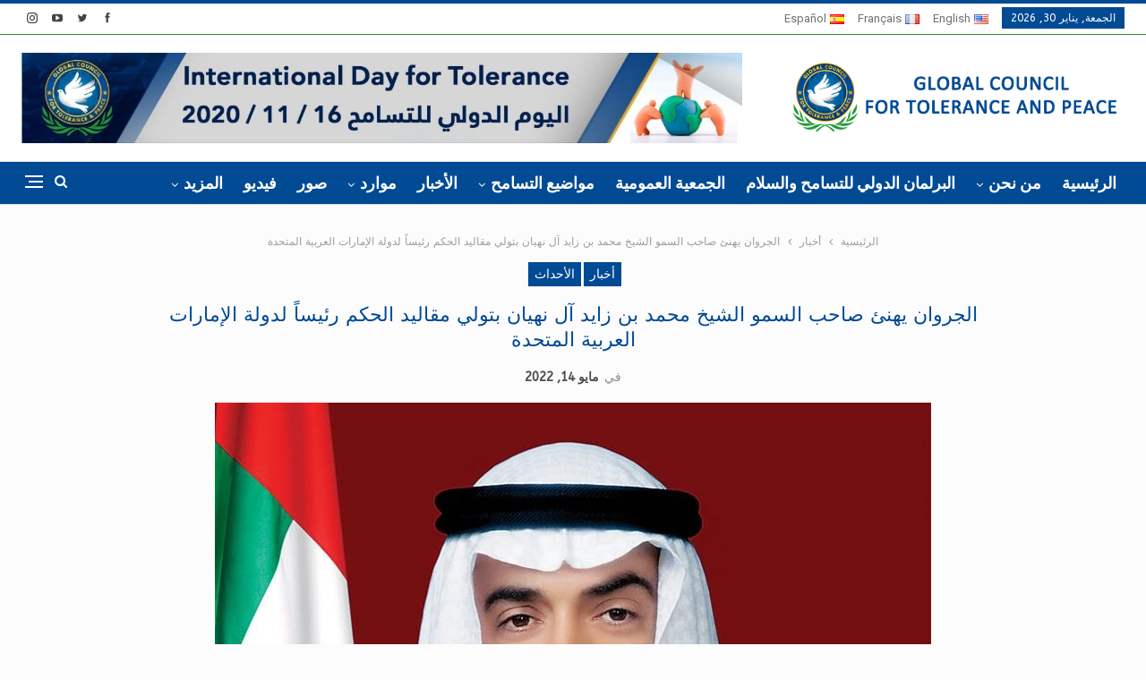

--- FILE ---
content_type: text/html; charset=UTF-8
request_url: https://gctpnews.org/ar/%D8%A7%D9%84%D8%AC%D8%B1%D9%88%D8%A7%D9%86-%D9%8A%D9%87%D9%86%D8%A6-%D8%B5%D8%A7%D8%AD%D8%A8-%D8%A7%D9%84%D8%B3%D9%85%D9%88-%D8%A7%D9%84%D8%B4%D9%8A%D8%AE-%D9%85%D8%AD%D9%85%D8%AF-%D8%A8%D9%86-%D8%B2/
body_size: 27139
content:
	<!DOCTYPE html>
		<!--[if IE 8]>
	<html class="ie ie8" dir="rtl" lang="ar"> <![endif]-->
	<!--[if IE 9]>
	<html class="ie ie9" dir="rtl" lang="ar"> <![endif]-->
	<!--[if gt IE 9]><!-->
<html dir="rtl" lang="ar"> <!--<![endif]-->
	<head>
				<meta charset="UTF-8">
		<meta http-equiv="X-UA-Compatible" content="IE=edge">
		<meta name="viewport" content="width=device-width, initial-scale=1.0">
		<link rel="pingback" href="https://gctpnews.org/xmlrpc.php"/>

		<meta name='robots' content='index, follow, max-image-preview:large, max-snippet:-1, max-video-preview:-1' />

	<!-- This site is optimized with the Yoast SEO plugin v26.8 - https://yoast.com/product/yoast-seo-wordpress/ -->
	<title>الجروان يهنئ صاحب السمو الشيخ محمد بن زايد آل نهيان بتولي مقاليد الحكم رئيساً لدولة الإمارات العربية المتحدة - GCTP</title>
	<link rel="canonical" href="https://gctpnews.org/ar/الجروان-يهنئ-صاحب-السمو-الشيخ-محمد-بن-ز/" />
	<meta property="og:locale" content="ar_AR" />
	<meta property="og:type" content="article" />
	<meta property="og:title" content="الجروان يهنئ صاحب السمو الشيخ محمد بن زايد آل نهيان بتولي مقاليد الحكم رئيساً لدولة الإمارات العربية المتحدة - GCTP" />
	<meta property="og:description" content="..." />
	<meta property="og:url" content="https://gctpnews.org/ar/الجروان-يهنئ-صاحب-السمو-الشيخ-محمد-بن-ز/" />
	<meta property="og:site_name" content="GCTP" />
	<meta property="article:publisher" content="https://www.facebook.com/gctpnews" />
	<meta property="article:published_time" content="2022-05-14T19:36:58+00:00" />
	<meta property="article:modified_time" content="2022-05-14T19:37:00+00:00" />
	<meta property="og:image" content="https://gctpnews.org/wp-content/uploads/2022/05/IMG-20220514-WA0011.jpg" />
	<meta property="og:image:width" content="800" />
	<meta property="og:image:height" content="689" />
	<meta property="og:image:type" content="image/jpeg" />
	<meta name="author" content="admin" />
	<meta name="twitter:card" content="summary_large_image" />
	<meta name="twitter:creator" content="@gctpnews" />
	<meta name="twitter:site" content="@gctpnews" />
	<meta name="twitter:label1" content="كُتب بواسطة" />
	<meta name="twitter:data1" content="admin" />
	<meta name="twitter:label2" content="وقت القراءة المُقدّر" />
	<meta name="twitter:data2" content="دقيقة واحدة" />
	<script type="application/ld+json" class="yoast-schema-graph">{"@context":"https://schema.org","@graph":[{"@type":"Article","@id":"https://gctpnews.org/ar/%d8%a7%d9%84%d8%ac%d8%b1%d9%88%d8%a7%d9%86-%d9%8a%d9%87%d9%86%d8%a6-%d8%b5%d8%a7%d8%ad%d8%a8-%d8%a7%d9%84%d8%b3%d9%85%d9%88-%d8%a7%d9%84%d8%b4%d9%8a%d8%ae-%d9%85%d8%ad%d9%85%d8%af-%d8%a8%d9%86-%d8%b2/#article","isPartOf":{"@id":"https://gctpnews.org/ar/%d8%a7%d9%84%d8%ac%d8%b1%d9%88%d8%a7%d9%86-%d9%8a%d9%87%d9%86%d8%a6-%d8%b5%d8%a7%d8%ad%d8%a8-%d8%a7%d9%84%d8%b3%d9%85%d9%88-%d8%a7%d9%84%d8%b4%d9%8a%d8%ae-%d9%85%d8%ad%d9%85%d8%af-%d8%a8%d9%86-%d8%b2/"},"author":{"name":"admin","@id":"https://gctpnews.org/ar/%d8%a7%d9%84%d8%b1%d8%a6%d9%8a%d8%b3%d9%8a%d8%a9-2/#/schema/person/db34431700c68d1b8e3aa9c58604b153"},"headline":"الجروان يهنئ صاحب السمو الشيخ محمد بن زايد آل نهيان بتولي مقاليد الحكم رئيساً لدولة الإمارات العربية المتحدة","datePublished":"2022-05-14T19:36:58+00:00","dateModified":"2022-05-14T19:37:00+00:00","mainEntityOfPage":{"@id":"https://gctpnews.org/ar/%d8%a7%d9%84%d8%ac%d8%b1%d9%88%d8%a7%d9%86-%d9%8a%d9%87%d9%86%d8%a6-%d8%b5%d8%a7%d8%ad%d8%a8-%d8%a7%d9%84%d8%b3%d9%85%d9%88-%d8%a7%d9%84%d8%b4%d9%8a%d8%ae-%d9%85%d8%ad%d9%85%d8%af-%d8%a8%d9%86-%d8%b2/"},"wordCount":0,"commentCount":0,"publisher":{"@id":"https://gctpnews.org/ar/%d8%a7%d9%84%d8%b1%d8%a6%d9%8a%d8%b3%d9%8a%d8%a9-2/#organization"},"image":{"@id":"https://gctpnews.org/ar/%d8%a7%d9%84%d8%ac%d8%b1%d9%88%d8%a7%d9%86-%d9%8a%d9%87%d9%86%d8%a6-%d8%b5%d8%a7%d8%ad%d8%a8-%d8%a7%d9%84%d8%b3%d9%85%d9%88-%d8%a7%d9%84%d8%b4%d9%8a%d8%ae-%d9%85%d8%ad%d9%85%d8%af-%d8%a8%d9%86-%d8%b2/#primaryimage"},"thumbnailUrl":"https://gctpnews.org/wp-content/uploads/2022/05/IMG-20220514-WA0011.jpg","articleSection":["أخبار","الأحداث"],"inLanguage":"ar","potentialAction":[{"@type":"CommentAction","name":"Comment","target":["https://gctpnews.org/ar/%d8%a7%d9%84%d8%ac%d8%b1%d9%88%d8%a7%d9%86-%d9%8a%d9%87%d9%86%d8%a6-%d8%b5%d8%a7%d8%ad%d8%a8-%d8%a7%d9%84%d8%b3%d9%85%d9%88-%d8%a7%d9%84%d8%b4%d9%8a%d8%ae-%d9%85%d8%ad%d9%85%d8%af-%d8%a8%d9%86-%d8%b2/#respond"]}]},{"@type":"WebPage","@id":"https://gctpnews.org/ar/%d8%a7%d9%84%d8%ac%d8%b1%d9%88%d8%a7%d9%86-%d9%8a%d9%87%d9%86%d8%a6-%d8%b5%d8%a7%d8%ad%d8%a8-%d8%a7%d9%84%d8%b3%d9%85%d9%88-%d8%a7%d9%84%d8%b4%d9%8a%d8%ae-%d9%85%d8%ad%d9%85%d8%af-%d8%a8%d9%86-%d8%b2/","url":"https://gctpnews.org/ar/%d8%a7%d9%84%d8%ac%d8%b1%d9%88%d8%a7%d9%86-%d9%8a%d9%87%d9%86%d8%a6-%d8%b5%d8%a7%d8%ad%d8%a8-%d8%a7%d9%84%d8%b3%d9%85%d9%88-%d8%a7%d9%84%d8%b4%d9%8a%d8%ae-%d9%85%d8%ad%d9%85%d8%af-%d8%a8%d9%86-%d8%b2/","name":"الجروان يهنئ صاحب السمو الشيخ محمد بن زايد آل نهيان بتولي مقاليد الحكم رئيساً لدولة الإمارات العربية المتحدة - GCTP","isPartOf":{"@id":"https://gctpnews.org/ar/%d8%a7%d9%84%d8%b1%d8%a6%d9%8a%d8%b3%d9%8a%d8%a9-2/#website"},"primaryImageOfPage":{"@id":"https://gctpnews.org/ar/%d8%a7%d9%84%d8%ac%d8%b1%d9%88%d8%a7%d9%86-%d9%8a%d9%87%d9%86%d8%a6-%d8%b5%d8%a7%d8%ad%d8%a8-%d8%a7%d9%84%d8%b3%d9%85%d9%88-%d8%a7%d9%84%d8%b4%d9%8a%d8%ae-%d9%85%d8%ad%d9%85%d8%af-%d8%a8%d9%86-%d8%b2/#primaryimage"},"image":{"@id":"https://gctpnews.org/ar/%d8%a7%d9%84%d8%ac%d8%b1%d9%88%d8%a7%d9%86-%d9%8a%d9%87%d9%86%d8%a6-%d8%b5%d8%a7%d8%ad%d8%a8-%d8%a7%d9%84%d8%b3%d9%85%d9%88-%d8%a7%d9%84%d8%b4%d9%8a%d8%ae-%d9%85%d8%ad%d9%85%d8%af-%d8%a8%d9%86-%d8%b2/#primaryimage"},"thumbnailUrl":"https://gctpnews.org/wp-content/uploads/2022/05/IMG-20220514-WA0011.jpg","datePublished":"2022-05-14T19:36:58+00:00","dateModified":"2022-05-14T19:37:00+00:00","breadcrumb":{"@id":"https://gctpnews.org/ar/%d8%a7%d9%84%d8%ac%d8%b1%d9%88%d8%a7%d9%86-%d9%8a%d9%87%d9%86%d8%a6-%d8%b5%d8%a7%d8%ad%d8%a8-%d8%a7%d9%84%d8%b3%d9%85%d9%88-%d8%a7%d9%84%d8%b4%d9%8a%d8%ae-%d9%85%d8%ad%d9%85%d8%af-%d8%a8%d9%86-%d8%b2/#breadcrumb"},"inLanguage":"ar","potentialAction":[{"@type":"ReadAction","target":["https://gctpnews.org/ar/%d8%a7%d9%84%d8%ac%d8%b1%d9%88%d8%a7%d9%86-%d9%8a%d9%87%d9%86%d8%a6-%d8%b5%d8%a7%d8%ad%d8%a8-%d8%a7%d9%84%d8%b3%d9%85%d9%88-%d8%a7%d9%84%d8%b4%d9%8a%d8%ae-%d9%85%d8%ad%d9%85%d8%af-%d8%a8%d9%86-%d8%b2/"]}]},{"@type":"ImageObject","inLanguage":"ar","@id":"https://gctpnews.org/ar/%d8%a7%d9%84%d8%ac%d8%b1%d9%88%d8%a7%d9%86-%d9%8a%d9%87%d9%86%d8%a6-%d8%b5%d8%a7%d8%ad%d8%a8-%d8%a7%d9%84%d8%b3%d9%85%d9%88-%d8%a7%d9%84%d8%b4%d9%8a%d8%ae-%d9%85%d8%ad%d9%85%d8%af-%d8%a8%d9%86-%d8%b2/#primaryimage","url":"https://gctpnews.org/wp-content/uploads/2022/05/IMG-20220514-WA0011.jpg","contentUrl":"https://gctpnews.org/wp-content/uploads/2022/05/IMG-20220514-WA0011.jpg","width":800,"height":689},{"@type":"BreadcrumbList","@id":"https://gctpnews.org/ar/%d8%a7%d9%84%d8%ac%d8%b1%d9%88%d8%a7%d9%86-%d9%8a%d9%87%d9%86%d8%a6-%d8%b5%d8%a7%d8%ad%d8%a8-%d8%a7%d9%84%d8%b3%d9%85%d9%88-%d8%a7%d9%84%d8%b4%d9%8a%d8%ae-%d9%85%d8%ad%d9%85%d8%af-%d8%a8%d9%86-%d8%b2/#breadcrumb","itemListElement":[{"@type":"ListItem","position":1,"name":"Home","item":"https://gctpnews.org/ar/%d8%a7%d9%84%d8%b1%d8%a6%d9%8a%d8%b3%d9%8a%d8%a9-2/"},{"@type":"ListItem","position":2,"name":"الأخبار","item":"https://gctpnews.org/ar/%d8%a7%d9%84%d8%a3%d8%ae%d8%a8%d8%a7%d8%b1/"},{"@type":"ListItem","position":3,"name":"الجروان يهنئ صاحب السمو الشيخ محمد بن زايد آل نهيان بتولي مقاليد الحكم رئيساً لدولة الإمارات العربية المتحدة"}]},{"@type":"WebSite","@id":"https://gctpnews.org/ar/%d8%a7%d9%84%d8%b1%d8%a6%d9%8a%d8%b3%d9%8a%d8%a9-2/#website","url":"https://gctpnews.org/ar/%d8%a7%d9%84%d8%b1%d8%a6%d9%8a%d8%b3%d9%8a%d8%a9-2/","name":"Global Council for Tolerance and Peace | المجلس العالمي للتسامح والسلام","description":"المجلس العالمي للتسامح والسلام","publisher":{"@id":"https://gctpnews.org/ar/%d8%a7%d9%84%d8%b1%d8%a6%d9%8a%d8%b3%d9%8a%d8%a9-2/#organization"},"potentialAction":[{"@type":"SearchAction","target":{"@type":"EntryPoint","urlTemplate":"https://gctpnews.org/ar/%d8%a7%d9%84%d8%b1%d8%a6%d9%8a%d8%b3%d9%8a%d8%a9-2/?s={search_term_string}"},"query-input":{"@type":"PropertyValueSpecification","valueRequired":true,"valueName":"search_term_string"}}],"inLanguage":"ar"},{"@type":"Organization","@id":"https://gctpnews.org/ar/%d8%a7%d9%84%d8%b1%d8%a6%d9%8a%d8%b3%d9%8a%d8%a9-2/#organization","name":"Global Council for Tolerance and Peace | المجلس العالمي للتسامح والسلام","url":"https://gctpnews.org/ar/%d8%a7%d9%84%d8%b1%d8%a6%d9%8a%d8%b3%d9%8a%d8%a9-2/","logo":{"@type":"ImageObject","inLanguage":"ar","@id":"https://gctpnews.org/ar/%d8%a7%d9%84%d8%b1%d8%a6%d9%8a%d8%b3%d9%8a%d8%a9-2/#/schema/logo/image/","url":"https://gctpnews.org/wp-content/uploads/2017/09/G-C-F-T-P-Logo.png","contentUrl":"https://gctpnews.org/wp-content/uploads/2017/09/G-C-F-T-P-Logo.png","width":100,"height":106,"caption":"Global Council for Tolerance and Peace | المجلس العالمي للتسامح والسلام"},"image":{"@id":"https://gctpnews.org/ar/%d8%a7%d9%84%d8%b1%d8%a6%d9%8a%d8%b3%d9%8a%d8%a9-2/#/schema/logo/image/"},"sameAs":["https://www.facebook.com/gctpnews","https://x.com/gctpnews","https://www.instagram.com/gctpnews/","https://www.youtube.com/channel/UC2St-lbeglVaOSNb3MNWZKQ"]},{"@type":"Person","@id":"https://gctpnews.org/ar/%d8%a7%d9%84%d8%b1%d8%a6%d9%8a%d8%b3%d9%8a%d8%a9-2/#/schema/person/db34431700c68d1b8e3aa9c58604b153","name":"admin","image":{"@type":"ImageObject","inLanguage":"ar","@id":"https://gctpnews.org/ar/%d8%a7%d9%84%d8%b1%d8%a6%d9%8a%d8%b3%d9%8a%d8%a9-2/#/schema/person/image/","url":"https://secure.gravatar.com/avatar/d33a82fe095d5e99bcbdb97daded3849564bf370af81b01808ecf5337c406a7b?s=96&d=mm&r=g","contentUrl":"https://secure.gravatar.com/avatar/d33a82fe095d5e99bcbdb97daded3849564bf370af81b01808ecf5337c406a7b?s=96&d=mm&r=g","caption":"admin"}}]}</script>
	<!-- / Yoast SEO plugin. -->


<link rel='dns-prefetch' href='//fonts.googleapis.com' />
<link rel="alternate" type="application/rss+xml" title="GCTP &laquo; الخلاصة" href="https://gctpnews.org/ar/feed/" />
<link rel="alternate" type="application/rss+xml" title="GCTP &laquo; خلاصة التعليقات" href="https://gctpnews.org/ar/comments/feed/" />
<link rel="alternate" type="application/rss+xml" title="GCTP &laquo; الجروان يهنئ صاحب السمو الشيخ محمد بن زايد آل نهيان بتولي مقاليد الحكم رئيساً لدولة الإمارات العربية المتحدة خلاصة التعليقات" href="https://gctpnews.org/ar/%d8%a7%d9%84%d8%ac%d8%b1%d9%88%d8%a7%d9%86-%d9%8a%d9%87%d9%86%d8%a6-%d8%b5%d8%a7%d8%ad%d8%a8-%d8%a7%d9%84%d8%b3%d9%85%d9%88-%d8%a7%d9%84%d8%b4%d9%8a%d8%ae-%d9%85%d8%ad%d9%85%d8%af-%d8%a8%d9%86-%d8%b2/feed/" />
<link rel="alternate" title="oEmbed (JSON)" type="application/json+oembed" href="https://gctpnews.org/wp-json/oembed/1.0/embed?url=https%3A%2F%2Fgctpnews.org%2Far%2F%25d8%25a7%25d9%2584%25d8%25ac%25d8%25b1%25d9%2588%25d8%25a7%25d9%2586-%25d9%258a%25d9%2587%25d9%2586%25d8%25a6-%25d8%25b5%25d8%25a7%25d8%25ad%25d8%25a8-%25d8%25a7%25d9%2584%25d8%25b3%25d9%2585%25d9%2588-%25d8%25a7%25d9%2584%25d8%25b4%25d9%258a%25d8%25ae-%25d9%2585%25d8%25ad%25d9%2585%25d8%25af-%25d8%25a8%25d9%2586-%25d8%25b2%2F&#038;lang=ar" />
<link rel="alternate" title="oEmbed (XML)" type="text/xml+oembed" href="https://gctpnews.org/wp-json/oembed/1.0/embed?url=https%3A%2F%2Fgctpnews.org%2Far%2F%25d8%25a7%25d9%2584%25d8%25ac%25d8%25b1%25d9%2588%25d8%25a7%25d9%2586-%25d9%258a%25d9%2587%25d9%2586%25d8%25a6-%25d8%25b5%25d8%25a7%25d8%25ad%25d8%25a8-%25d8%25a7%25d9%2584%25d8%25b3%25d9%2585%25d9%2588-%25d8%25a7%25d9%2584%25d8%25b4%25d9%258a%25d8%25ae-%25d9%2585%25d8%25ad%25d9%2585%25d8%25af-%25d8%25a8%25d9%2586-%25d8%25b2%2F&#038;format=xml&#038;lang=ar" />
<style id='wp-img-auto-sizes-contain-inline-css' type='text/css'>
img:is([sizes=auto i],[sizes^="auto," i]){contain-intrinsic-size:3000px 1500px}
/*# sourceURL=wp-img-auto-sizes-contain-inline-css */
</style>
<style id='wp-emoji-styles-inline-css' type='text/css'>

	img.wp-smiley, img.emoji {
		display: inline !important;
		border: none !important;
		box-shadow: none !important;
		height: 1em !important;
		width: 1em !important;
		margin: 0 0.07em !important;
		vertical-align: -0.1em !important;
		background: none !important;
		padding: 0 !important;
	}
/*# sourceURL=wp-emoji-styles-inline-css */
</style>
<style id='wp-block-library-inline-css' type='text/css'>
:root{--wp-block-synced-color:#7a00df;--wp-block-synced-color--rgb:122,0,223;--wp-bound-block-color:var(--wp-block-synced-color);--wp-editor-canvas-background:#ddd;--wp-admin-theme-color:#007cba;--wp-admin-theme-color--rgb:0,124,186;--wp-admin-theme-color-darker-10:#006ba1;--wp-admin-theme-color-darker-10--rgb:0,107,160.5;--wp-admin-theme-color-darker-20:#005a87;--wp-admin-theme-color-darker-20--rgb:0,90,135;--wp-admin-border-width-focus:2px}@media (min-resolution:192dpi){:root{--wp-admin-border-width-focus:1.5px}}.wp-element-button{cursor:pointer}:root .has-very-light-gray-background-color{background-color:#eee}:root .has-very-dark-gray-background-color{background-color:#313131}:root .has-very-light-gray-color{color:#eee}:root .has-very-dark-gray-color{color:#313131}:root .has-vivid-green-cyan-to-vivid-cyan-blue-gradient-background{background:linear-gradient(135deg,#00d084,#0693e3)}:root .has-purple-crush-gradient-background{background:linear-gradient(135deg,#34e2e4,#4721fb 50%,#ab1dfe)}:root .has-hazy-dawn-gradient-background{background:linear-gradient(135deg,#faaca8,#dad0ec)}:root .has-subdued-olive-gradient-background{background:linear-gradient(135deg,#fafae1,#67a671)}:root .has-atomic-cream-gradient-background{background:linear-gradient(135deg,#fdd79a,#004a59)}:root .has-nightshade-gradient-background{background:linear-gradient(135deg,#330968,#31cdcf)}:root .has-midnight-gradient-background{background:linear-gradient(135deg,#020381,#2874fc)}:root{--wp--preset--font-size--normal:16px;--wp--preset--font-size--huge:42px}.has-regular-font-size{font-size:1em}.has-larger-font-size{font-size:2.625em}.has-normal-font-size{font-size:var(--wp--preset--font-size--normal)}.has-huge-font-size{font-size:var(--wp--preset--font-size--huge)}.has-text-align-center{text-align:center}.has-text-align-left{text-align:left}.has-text-align-right{text-align:right}.has-fit-text{white-space:nowrap!important}#end-resizable-editor-section{display:none}.aligncenter{clear:both}.items-justified-left{justify-content:flex-start}.items-justified-center{justify-content:center}.items-justified-right{justify-content:flex-end}.items-justified-space-between{justify-content:space-between}.screen-reader-text{border:0;clip-path:inset(50%);height:1px;margin:-1px;overflow:hidden;padding:0;position:absolute;width:1px;word-wrap:normal!important}.screen-reader-text:focus{background-color:#ddd;clip-path:none;color:#444;display:block;font-size:1em;height:auto;left:5px;line-height:normal;padding:15px 23px 14px;text-decoration:none;top:5px;width:auto;z-index:100000}html :where(.has-border-color){border-style:solid}html :where([style*=border-top-color]){border-top-style:solid}html :where([style*=border-right-color]){border-right-style:solid}html :where([style*=border-bottom-color]){border-bottom-style:solid}html :where([style*=border-left-color]){border-left-style:solid}html :where([style*=border-width]){border-style:solid}html :where([style*=border-top-width]){border-top-style:solid}html :where([style*=border-right-width]){border-right-style:solid}html :where([style*=border-bottom-width]){border-bottom-style:solid}html :where([style*=border-left-width]){border-left-style:solid}html :where(img[class*=wp-image-]){height:auto;max-width:100%}:where(figure){margin:0 0 1em}html :where(.is-position-sticky){--wp-admin--admin-bar--position-offset:var(--wp-admin--admin-bar--height,0px)}@media screen and (max-width:600px){html :where(.is-position-sticky){--wp-admin--admin-bar--position-offset:0px}}

/*# sourceURL=wp-block-library-inline-css */
</style><style id='wp-block-paragraph-inline-css' type='text/css'>
.is-small-text{font-size:.875em}.is-regular-text{font-size:1em}.is-large-text{font-size:2.25em}.is-larger-text{font-size:3em}.has-drop-cap:not(:focus):first-letter{float:right;font-size:8.4em;font-style:normal;font-weight:100;line-height:.68;margin:.05em 0 0 .1em;text-transform:uppercase}body.rtl .has-drop-cap:not(:focus):first-letter{float:none;margin-right:.1em}p.has-drop-cap.has-background{overflow:hidden}:root :where(p.has-background){padding:1.25em 2.375em}:where(p.has-text-color:not(.has-link-color)) a{color:inherit}p.has-text-align-left[style*="writing-mode:vertical-lr"],p.has-text-align-right[style*="writing-mode:vertical-rl"]{rotate:180deg}
/*# sourceURL=https://gctpnews.org/wp-includes/blocks/paragraph/style.min.css */
</style>
<style id='global-styles-inline-css' type='text/css'>
:root{--wp--preset--aspect-ratio--square: 1;--wp--preset--aspect-ratio--4-3: 4/3;--wp--preset--aspect-ratio--3-4: 3/4;--wp--preset--aspect-ratio--3-2: 3/2;--wp--preset--aspect-ratio--2-3: 2/3;--wp--preset--aspect-ratio--16-9: 16/9;--wp--preset--aspect-ratio--9-16: 9/16;--wp--preset--color--black: #000000;--wp--preset--color--cyan-bluish-gray: #abb8c3;--wp--preset--color--white: #ffffff;--wp--preset--color--pale-pink: #f78da7;--wp--preset--color--vivid-red: #cf2e2e;--wp--preset--color--luminous-vivid-orange: #ff6900;--wp--preset--color--luminous-vivid-amber: #fcb900;--wp--preset--color--light-green-cyan: #7bdcb5;--wp--preset--color--vivid-green-cyan: #00d084;--wp--preset--color--pale-cyan-blue: #8ed1fc;--wp--preset--color--vivid-cyan-blue: #0693e3;--wp--preset--color--vivid-purple: #9b51e0;--wp--preset--gradient--vivid-cyan-blue-to-vivid-purple: linear-gradient(135deg,rgb(6,147,227) 0%,rgb(155,81,224) 100%);--wp--preset--gradient--light-green-cyan-to-vivid-green-cyan: linear-gradient(135deg,rgb(122,220,180) 0%,rgb(0,208,130) 100%);--wp--preset--gradient--luminous-vivid-amber-to-luminous-vivid-orange: linear-gradient(135deg,rgb(252,185,0) 0%,rgb(255,105,0) 100%);--wp--preset--gradient--luminous-vivid-orange-to-vivid-red: linear-gradient(135deg,rgb(255,105,0) 0%,rgb(207,46,46) 100%);--wp--preset--gradient--very-light-gray-to-cyan-bluish-gray: linear-gradient(135deg,rgb(238,238,238) 0%,rgb(169,184,195) 100%);--wp--preset--gradient--cool-to-warm-spectrum: linear-gradient(135deg,rgb(74,234,220) 0%,rgb(151,120,209) 20%,rgb(207,42,186) 40%,rgb(238,44,130) 60%,rgb(251,105,98) 80%,rgb(254,248,76) 100%);--wp--preset--gradient--blush-light-purple: linear-gradient(135deg,rgb(255,206,236) 0%,rgb(152,150,240) 100%);--wp--preset--gradient--blush-bordeaux: linear-gradient(135deg,rgb(254,205,165) 0%,rgb(254,45,45) 50%,rgb(107,0,62) 100%);--wp--preset--gradient--luminous-dusk: linear-gradient(135deg,rgb(255,203,112) 0%,rgb(199,81,192) 50%,rgb(65,88,208) 100%);--wp--preset--gradient--pale-ocean: linear-gradient(135deg,rgb(255,245,203) 0%,rgb(182,227,212) 50%,rgb(51,167,181) 100%);--wp--preset--gradient--electric-grass: linear-gradient(135deg,rgb(202,248,128) 0%,rgb(113,206,126) 100%);--wp--preset--gradient--midnight: linear-gradient(135deg,rgb(2,3,129) 0%,rgb(40,116,252) 100%);--wp--preset--font-size--small: 13px;--wp--preset--font-size--medium: 20px;--wp--preset--font-size--large: 36px;--wp--preset--font-size--x-large: 42px;--wp--preset--spacing--20: 0.44rem;--wp--preset--spacing--30: 0.67rem;--wp--preset--spacing--40: 1rem;--wp--preset--spacing--50: 1.5rem;--wp--preset--spacing--60: 2.25rem;--wp--preset--spacing--70: 3.38rem;--wp--preset--spacing--80: 5.06rem;--wp--preset--shadow--natural: 6px 6px 9px rgba(0, 0, 0, 0.2);--wp--preset--shadow--deep: 12px 12px 50px rgba(0, 0, 0, 0.4);--wp--preset--shadow--sharp: 6px 6px 0px rgba(0, 0, 0, 0.2);--wp--preset--shadow--outlined: 6px 6px 0px -3px rgb(255, 255, 255), 6px 6px rgb(0, 0, 0);--wp--preset--shadow--crisp: 6px 6px 0px rgb(0, 0, 0);}:where(.is-layout-flex){gap: 0.5em;}:where(.is-layout-grid){gap: 0.5em;}body .is-layout-flex{display: flex;}.is-layout-flex{flex-wrap: wrap;align-items: center;}.is-layout-flex > :is(*, div){margin: 0;}body .is-layout-grid{display: grid;}.is-layout-grid > :is(*, div){margin: 0;}:where(.wp-block-columns.is-layout-flex){gap: 2em;}:where(.wp-block-columns.is-layout-grid){gap: 2em;}:where(.wp-block-post-template.is-layout-flex){gap: 1.25em;}:where(.wp-block-post-template.is-layout-grid){gap: 1.25em;}.has-black-color{color: var(--wp--preset--color--black) !important;}.has-cyan-bluish-gray-color{color: var(--wp--preset--color--cyan-bluish-gray) !important;}.has-white-color{color: var(--wp--preset--color--white) !important;}.has-pale-pink-color{color: var(--wp--preset--color--pale-pink) !important;}.has-vivid-red-color{color: var(--wp--preset--color--vivid-red) !important;}.has-luminous-vivid-orange-color{color: var(--wp--preset--color--luminous-vivid-orange) !important;}.has-luminous-vivid-amber-color{color: var(--wp--preset--color--luminous-vivid-amber) !important;}.has-light-green-cyan-color{color: var(--wp--preset--color--light-green-cyan) !important;}.has-vivid-green-cyan-color{color: var(--wp--preset--color--vivid-green-cyan) !important;}.has-pale-cyan-blue-color{color: var(--wp--preset--color--pale-cyan-blue) !important;}.has-vivid-cyan-blue-color{color: var(--wp--preset--color--vivid-cyan-blue) !important;}.has-vivid-purple-color{color: var(--wp--preset--color--vivid-purple) !important;}.has-black-background-color{background-color: var(--wp--preset--color--black) !important;}.has-cyan-bluish-gray-background-color{background-color: var(--wp--preset--color--cyan-bluish-gray) !important;}.has-white-background-color{background-color: var(--wp--preset--color--white) !important;}.has-pale-pink-background-color{background-color: var(--wp--preset--color--pale-pink) !important;}.has-vivid-red-background-color{background-color: var(--wp--preset--color--vivid-red) !important;}.has-luminous-vivid-orange-background-color{background-color: var(--wp--preset--color--luminous-vivid-orange) !important;}.has-luminous-vivid-amber-background-color{background-color: var(--wp--preset--color--luminous-vivid-amber) !important;}.has-light-green-cyan-background-color{background-color: var(--wp--preset--color--light-green-cyan) !important;}.has-vivid-green-cyan-background-color{background-color: var(--wp--preset--color--vivid-green-cyan) !important;}.has-pale-cyan-blue-background-color{background-color: var(--wp--preset--color--pale-cyan-blue) !important;}.has-vivid-cyan-blue-background-color{background-color: var(--wp--preset--color--vivid-cyan-blue) !important;}.has-vivid-purple-background-color{background-color: var(--wp--preset--color--vivid-purple) !important;}.has-black-border-color{border-color: var(--wp--preset--color--black) !important;}.has-cyan-bluish-gray-border-color{border-color: var(--wp--preset--color--cyan-bluish-gray) !important;}.has-white-border-color{border-color: var(--wp--preset--color--white) !important;}.has-pale-pink-border-color{border-color: var(--wp--preset--color--pale-pink) !important;}.has-vivid-red-border-color{border-color: var(--wp--preset--color--vivid-red) !important;}.has-luminous-vivid-orange-border-color{border-color: var(--wp--preset--color--luminous-vivid-orange) !important;}.has-luminous-vivid-amber-border-color{border-color: var(--wp--preset--color--luminous-vivid-amber) !important;}.has-light-green-cyan-border-color{border-color: var(--wp--preset--color--light-green-cyan) !important;}.has-vivid-green-cyan-border-color{border-color: var(--wp--preset--color--vivid-green-cyan) !important;}.has-pale-cyan-blue-border-color{border-color: var(--wp--preset--color--pale-cyan-blue) !important;}.has-vivid-cyan-blue-border-color{border-color: var(--wp--preset--color--vivid-cyan-blue) !important;}.has-vivid-purple-border-color{border-color: var(--wp--preset--color--vivid-purple) !important;}.has-vivid-cyan-blue-to-vivid-purple-gradient-background{background: var(--wp--preset--gradient--vivid-cyan-blue-to-vivid-purple) !important;}.has-light-green-cyan-to-vivid-green-cyan-gradient-background{background: var(--wp--preset--gradient--light-green-cyan-to-vivid-green-cyan) !important;}.has-luminous-vivid-amber-to-luminous-vivid-orange-gradient-background{background: var(--wp--preset--gradient--luminous-vivid-amber-to-luminous-vivid-orange) !important;}.has-luminous-vivid-orange-to-vivid-red-gradient-background{background: var(--wp--preset--gradient--luminous-vivid-orange-to-vivid-red) !important;}.has-very-light-gray-to-cyan-bluish-gray-gradient-background{background: var(--wp--preset--gradient--very-light-gray-to-cyan-bluish-gray) !important;}.has-cool-to-warm-spectrum-gradient-background{background: var(--wp--preset--gradient--cool-to-warm-spectrum) !important;}.has-blush-light-purple-gradient-background{background: var(--wp--preset--gradient--blush-light-purple) !important;}.has-blush-bordeaux-gradient-background{background: var(--wp--preset--gradient--blush-bordeaux) !important;}.has-luminous-dusk-gradient-background{background: var(--wp--preset--gradient--luminous-dusk) !important;}.has-pale-ocean-gradient-background{background: var(--wp--preset--gradient--pale-ocean) !important;}.has-electric-grass-gradient-background{background: var(--wp--preset--gradient--electric-grass) !important;}.has-midnight-gradient-background{background: var(--wp--preset--gradient--midnight) !important;}.has-small-font-size{font-size: var(--wp--preset--font-size--small) !important;}.has-medium-font-size{font-size: var(--wp--preset--font-size--medium) !important;}.has-large-font-size{font-size: var(--wp--preset--font-size--large) !important;}.has-x-large-font-size{font-size: var(--wp--preset--font-size--x-large) !important;}
/*# sourceURL=global-styles-inline-css */
</style>

<style id='classic-theme-styles-inline-css' type='text/css'>
/*! This file is auto-generated */
.wp-block-button__link{color:#fff;background-color:#32373c;border-radius:9999px;box-shadow:none;text-decoration:none;padding:calc(.667em + 2px) calc(1.333em + 2px);font-size:1.125em}.wp-block-file__button{background:#32373c;color:#fff;text-decoration:none}
/*# sourceURL=/wp-includes/css/classic-themes.min.css */
</style>
<link rel='stylesheet' id='contact-form-7-css' href='https://gctpnews.org/wp-content/plugins/contact-form-7/includes/css/styles.css?ver=6.1.4' type='text/css' media='all' />
<link rel='stylesheet' id='contact-form-7-rtl-css' href='https://gctpnews.org/wp-content/plugins/contact-form-7/includes/css/styles-rtl.css?ver=6.1.4' type='text/css' media='all' />
<link rel='stylesheet' id='wsl-widget-css' href='https://gctpnews.org/wp-content/plugins/wordpress-social-login/assets/css/style.css?ver=6.9' type='text/css' media='all' />
<link rel='stylesheet' id='better-framework-main-fonts-css' href='https://fonts.googleapis.com/css?family=ABeeZee:400%7CRoboto:500,400,700%7COpen+Sans:400&#038;display=swap' type='text/css' media='all' />
<script type="text/javascript" src="https://gctpnews.org/wp-includes/js/jquery/jquery.min.js?ver=3.7.1" id="jquery-core-js"></script>
<script type="text/javascript" src="https://gctpnews.org/wp-includes/js/jquery/jquery-migrate.min.js?ver=3.4.1" id="jquery-migrate-js"></script>
<link rel="https://api.w.org/" href="https://gctpnews.org/wp-json/" /><link rel="alternate" title="JSON" type="application/json" href="https://gctpnews.org/wp-json/wp/v2/posts/14488" /><link rel="EditURI" type="application/rsd+xml" title="RSD" href="https://gctpnews.org/xmlrpc.php?rsd" />
<meta name="generator" content="WordPress 6.9" />
<link rel='shortlink' href='https://gctpnews.org/?p=14488' />
<!-- Global site tag (gtag.js) - Google Analytics -->
<script async src="https://www.googletagmanager.com/gtag/js?id=UA-21013063-11"></script>
<script>
  window.dataLayer = window.dataLayer || [];
  function gtag(){dataLayer.push(arguments);}
  gtag('js', new Date());

  gtag('config', 'UA-21013063-11');
</script><meta name="generator" content="Powered by WPBakery Page Builder - drag and drop page builder for WordPress."/>
<script type="application/ld+json">{
    "@context": "http://schema.org/",
    "@type": "Organization",
    "@id": "#organization",
    "logo": {
        "@type": "ImageObject",
        "url": "https://gctpnews.org/wp-content/uploads/2017/09/GCTP-LOGO-9-17.png"
    },
    "url": "https://gctpnews.org/",
    "name": "GCTP",
    "description": "\u0627\u0644\u0645\u062c\u0644\u0633 \u0627\u0644\u0639\u0627\u0644\u0645\u064a \u0644\u0644\u062a\u0633\u0627\u0645\u062d \u0648\u0627\u0644\u0633\u0644\u0627\u0645"
}</script>
<script type="application/ld+json">{
    "@context": "http://schema.org/",
    "@type": "WebSite",
    "name": "GCTP",
    "alternateName": "\u0627\u0644\u0645\u062c\u0644\u0633 \u0627\u0644\u0639\u0627\u0644\u0645\u064a \u0644\u0644\u062a\u0633\u0627\u0645\u062d \u0648\u0627\u0644\u0633\u0644\u0627\u0645",
    "url": "https://gctpnews.org/"
}</script>
<script type="application/ld+json">{
    "@context": "http://schema.org/",
    "@type": "BlogPosting",
    "headline": "\u0627\u0644\u062c\u0631\u0648\u0627\u0646 \u064a\u0647\u0646\u0626 \u0635\u0627\u062d\u0628 \u0627\u0644\u0633\u0645\u0648 \u0627\u0644\u0634\u064a\u062e \u0645\u062d\u0645\u062f \u0628\u0646 \u0632\u0627\u064a\u062f \u0622\u0644 \u0646\u0647\u064a\u0627\u0646 \u0628\u062a\u0648\u0644\u064a \u0645\u0642\u0627\u0644\u064a\u062f \u0627\u0644\u062d\u0643\u0645 \u0631\u0626\u064a\u0633\u0627\u064b \u0644\u062f\u0648\u0644\u0629 \u0627\u0644\u0625\u0645\u0627\u0631\u0627\u062a \u0627\u0644\u0639\u0631\u0628\u064a\u0629 \u0627\u0644\u0645\u062a\u062d\u062f\u0629",
    "description": "...",
    "datePublished": "2022-05-14",
    "dateModified": "2022-05-14",
    "author": {
        "@type": "Person",
        "@id": "#person-admin",
        "name": "admin"
    },
    "image": "https://gctpnews.org/wp-content/uploads/2022/05/IMG-20220514-WA0011.jpg",
    "interactionStatistic": [
        {
            "@type": "InteractionCounter",
            "interactionType": "http://schema.org/CommentAction",
            "userInteractionCount": "0"
        }
    ],
    "publisher": {
        "@id": "#organization"
    },
    "mainEntityOfPage": "https://gctpnews.org/ar/%d8%a7%d9%84%d8%ac%d8%b1%d9%88%d8%a7%d9%86-%d9%8a%d9%87%d9%86%d8%a6-%d8%b5%d8%a7%d8%ad%d8%a8-%d8%a7%d9%84%d8%b3%d9%85%d9%88-%d8%a7%d9%84%d8%b4%d9%8a%d8%ae-%d9%85%d8%ad%d9%85%d8%af-%d8%a8%d9%86-%d8%b2/"
}</script>
<link rel='stylesheet' id='bf-minifed-css-1' href='https://gctpnews.org/wp-content/bs-booster-cache/a4b90e7fef0093d038173f2d6ac07e42.css' type='text/css' media='all' />
<link rel='stylesheet' id='7.6.2-1769271809' href='https://gctpnews.org/wp-content/bs-booster-cache/69181acd93d33e6a74312fbd6f9e4957.css' type='text/css' media='all' />
<link rel="icon" href="https://gctpnews.org/wp-content/uploads/2017/08/cropped-GCTP-Icon-32x32.png" sizes="32x32" />
<link rel="icon" href="https://gctpnews.org/wp-content/uploads/2017/08/cropped-GCTP-Icon-192x192.png" sizes="192x192" />
<link rel="apple-touch-icon" href="https://gctpnews.org/wp-content/uploads/2017/08/cropped-GCTP-Icon-180x180.png" />
<meta name="msapplication-TileImage" content="https://gctpnews.org/wp-content/uploads/2017/08/cropped-GCTP-Icon-270x270.png" />

<!-- BetterFramework Head Inline CSS -->
<style>
.single-post-excerpt {
    color: #014a94!important;
    font-size: 20px!important;
    font-weight: 500!important;
    line-height: inherit!important;

}
.bs-slider-1-item .img-cont:after {
    
    background: linear-gradient(to bottom,transparent 0,rgba(0,0,0,1) 100%)!important;
}

/* responsive phone */ @media(max-width: 767px){.wpb_gallery .wpb_flexslider .flex-direction-nav a {
    background: #fed950!important;
    color: #014a94!important;
    margin-top: -90px!important;
}

h2 {
    text-align : justify;
}}

</style>
<!-- /BetterFramework Head Inline CSS-->
		<style type="text/css" id="wp-custom-css">
			.single-post-title{
  text-transform: none!important;
}		</style>
		<noscript><style> .wpb_animate_when_almost_visible { opacity: 1; }</style></noscript>	</head>

<body class="rtl wp-singular post-template-default single single-post postid-14488 single-format-standard wp-theme-publisher bs-theme bs-publisher bs-publisher-pure-magazine active-light-box active-top-line close-rh page-layout-2-col-right full-width active-sticky-sidebar main-menu-sticky-smart active-ajax-search single-prim-cat-323 single-cat-323 single-cat-352  bs-hide-ha wpb-js-composer js-comp-ver-6.7.0 vc_responsive bs-ll-a" dir="rtl">
<div class="off-canvas-overlay"></div>
<div class="off-canvas-container right skin-white">
	<div class="off-canvas-inner">
		<span class="canvas-close"><i></i></span>
					<div class="off-canvas-header">
									<div class="logo">

						<a href="https://gctpnews.org/ar/%d8%a7%d9%84%d8%b1%d8%a6%d9%8a%d8%b3%d9%8a%d8%a9-2/">
							<img src="https://gctpnews.org/wp-content/uploads/2017/09/G-C-F-T-P-Logo.png"
							     alt="GCTP">
						</a>
					</div>
									<div class="site-description">المجلس العالمي للتسامح والسلام</div>
			</div>
						<div class="off-canvas-search">
				<form role="search" method="get" action="https://gctpnews.org/ar/%d8%a7%d9%84%d8%b1%d8%a6%d9%8a%d8%b3%d9%8a%d8%a9-2">
					<input type="text" name="s" value=""
					       placeholder="بحث...">
					<i class="fa fa-search"></i>
				</form>
			</div>
						<nav class="off-canvas-menu">
				<ul class="menu bsm-pure clearfix">
					<li id="menu-item-1817" class="menu-item menu-item-type-post_type menu-item-object-page menu-item-home better-anim-fade menu-item-1817"><a href="https://gctpnews.org/ar/%d8%a7%d9%84%d8%b1%d8%a6%d9%8a%d8%b3%d9%8a%d8%a9-2/">الرئيسية</a></li>
<li id="menu-item-11028" class="menu-item menu-item-type-custom menu-item-object-custom menu-item-has-children better-anim-fade menu-item-11028"><a href="#">من نحن</a>
<ul class="sub-menu">
	<li id="menu-item-1818" class="menu-item menu-item-type-post_type menu-item-object-page better-anim-fade menu-item-1818"><a href="https://gctpnews.org/ar/%d8%ad%d9%88%d9%84-%d8%a7%d9%84%d9%85%d8%ac%d9%84%d8%b3/">حول المجلس</a></li>
	<li id="menu-item-1820" class="menu-item menu-item-type-post_type menu-item-object-page better-anim-fade menu-item-1820"><a href="https://gctpnews.org/ar/%d9%85%d9%86-%d9%86%d8%ad%d9%86%d8%9f/%d8%b1%d8%a6%d9%8a%d8%b3-%d8%a7%d9%84%d9%85%d8%ac%d9%84%d8%b3/">رئيس المجلس</a></li>
	<li id="menu-item-1840" class="menu-item menu-item-type-post_type menu-item-object-page better-anim-fade menu-item-1840"><a href="https://gctpnews.org/ar/%d8%a7%d9%84%d8%aa%d8%a7%d8%b1%d9%8a%d8%ae/">التاريخ</a></li>
	<li id="menu-item-1821" class="menu-item menu-item-type-post_type menu-item-object-page better-anim-fade menu-item-1821"><a href="https://gctpnews.org/ar/%d9%85%d9%86-%d9%86%d8%ad%d9%86%d8%9f/%d8%a3%d8%b9%d8%b6%d8%a7%d8%a1-%d8%a7%d9%84%d9%85%d8%ac%d9%84%d8%b3/">أعضاء المجلس</a></li>
	<li id="menu-item-1822" class="menu-item menu-item-type-post_type menu-item-object-page better-anim-fade menu-item-1822"><a href="https://gctpnews.org/ar/%d9%85%d9%86-%d9%86%d8%ad%d9%86%d8%9f/%d8%a7%d9%84%d8%a3%d9%85%d8%a7%d9%86%d8%a9-%d8%a7%d9%84%d8%b9%d8%a7%d9%85%d8%a9/">الأمانة العامة</a></li>
	<li id="menu-item-1823" class="menu-item menu-item-type-post_type menu-item-object-page better-anim-fade menu-item-1823"><a href="https://gctpnews.org/ar/%d9%85%d9%86-%d9%86%d8%ad%d9%86%d8%9f/%d8%a7%d9%84%d8%ac%d9%85%d8%b9%d9%8a%d8%a9-%d8%a7%d9%84%d8%b9%d9%85%d9%88%d9%85%d9%8a%d8%a9/">الجمعية العمومية</a></li>
	<li id="menu-item-1824" class="menu-item menu-item-type-post_type menu-item-object-page better-anim-fade menu-item-1824"><a href="https://gctpnews.org/ar/%d9%85%d9%86-%d9%86%d8%ad%d9%86%d8%9f/%d8%a7%d9%84%d8%a8%d8%b1%d9%84%d9%85%d8%a7%d9%86-%d8%a7%d9%84%d8%b9%d8%a7%d9%84%d9%85%d9%8a-%d9%84%d9%84%d8%aa%d8%b3%d8%a7%d9%85%d8%ad-%d9%88%d8%a7%d9%84%d8%b3%d9%84%d8%a7%d9%85/">البرلمان العالمي للتسامح والسلام</a></li>
	<li id="menu-item-1826" class="menu-item menu-item-type-post_type menu-item-object-page better-anim-fade menu-item-1826"><a href="https://gctpnews.org/ar/%d8%b4%d8%b1%d8%a7%d9%83%d8%a9/">شراكة</a></li>
	<li id="menu-item-4967" class="menu-item menu-item-type-custom menu-item-object-custom better-anim-fade menu-item-4967"><a href="https://gctpnews.org/wp-content/uploads/2018/03/Explanatory-Paper-of-the-Global-Council-for-Tolerance-and-Peace.pdf">وثيقة توضيحية</a></li>
</ul>
</li>
<li id="menu-item-7474" class="menu-item menu-item-type-taxonomy menu-item-object-category menu-term-1795 better-anim-fade menu-item-7474"><a href="https://gctpnews.org/ar/category/iptp-3/">البرلمان الدولي للتسامح والسلام</a></li>
<li id="menu-item-11814" class="menu-item menu-item-type-taxonomy menu-item-object-category menu-term-2409 better-anim-fade menu-item-11814"><a href="https://gctpnews.org/ar/category/%d8%a7%d9%84%d8%ac%d9%85%d8%b9%d9%8a%d8%a9-%d8%a7%d9%84%d8%b9%d9%85%d9%88%d9%85%d9%8a%d8%a9/">الجمعية العمومية</a></li>
<li id="menu-item-1827" class="menu-item menu-item-type-post_type menu-item-object-page menu-item-has-children better-anim-fade menu-item-1827"><a href="https://gctpnews.org/ar/%d9%85%d9%88%d8%a7%d8%b6%d9%8a%d8%b9-%d8%a7%d9%84%d8%aa%d8%b3%d8%a7%d9%85%d8%ad/">مواضيع التسامح</a>
<ul class="sub-menu">
	<li id="menu-item-1834" class="menu-item menu-item-type-post_type menu-item-object-page better-anim-fade menu-item-1834"><a href="https://gctpnews.org/ar/%d9%85%d8%a7-%d9%87%d9%88-%d8%a7%d9%84%d8%aa%d8%b3%d8%a7%d9%85%d8%ad%d8%9f/">ما هو التسامح؟</a></li>
	<li id="menu-item-1833" class="menu-item menu-item-type-post_type menu-item-object-page better-anim-fade menu-item-1833"><a href="https://gctpnews.org/ar/%d9%85%d9%88%d8%a7%d8%b6%d9%8a%d8%b9-%d8%a7%d9%84%d8%aa%d8%b3%d8%a7%d9%85%d8%ad/%d8%a7%d9%84%d9%85%d8%b1%d8%a3%d8%a9/">المرأة</a></li>
	<li id="menu-item-1831" class="menu-item menu-item-type-post_type menu-item-object-page better-anim-fade menu-item-1831"><a href="https://gctpnews.org/ar/%d9%85%d9%88%d8%a7%d8%b6%d9%8a%d8%b9-%d8%a7%d9%84%d8%aa%d8%b3%d8%a7%d9%85%d8%ad/%d8%a7%d9%84%d8%b7%d8%a8%d9%82%d9%8a%d8%a9/">الطبقية</a></li>
	<li id="menu-item-1829" class="menu-item menu-item-type-post_type menu-item-object-page better-anim-fade menu-item-1829"><a href="https://gctpnews.org/ar/%d9%85%d9%88%d8%a7%d8%b6%d9%8a%d8%b9-%d8%a7%d9%84%d8%aa%d8%b3%d8%a7%d9%85%d8%ad/%d8%a7%d9%84%d8%a5%d8%b9%d8%a7%d9%82%d8%a9/">الإعاقة</a></li>
	<li id="menu-item-1832" class="menu-item menu-item-type-post_type menu-item-object-page better-anim-fade menu-item-1832"><a href="https://gctpnews.org/ar/%d9%85%d9%88%d8%a7%d8%b6%d9%8a%d8%b9-%d8%a7%d9%84%d8%aa%d8%b3%d8%a7%d9%85%d8%ad/%d8%a7%d9%84%d8%b9%d9%86%d8%b5%d8%b1%d9%8a%d8%a9/">العنصرية</a></li>
	<li id="menu-item-1830" class="menu-item menu-item-type-post_type menu-item-object-page better-anim-fade menu-item-1830"><a href="https://gctpnews.org/ar/%d9%85%d9%88%d8%a7%d8%b6%d9%8a%d8%b9-%d8%a7%d9%84%d8%aa%d8%b3%d8%a7%d9%85%d8%ad/%d8%a7%d9%84%d8%af%d9%8a%d9%86/">الدين</a></li>
	<li id="menu-item-1828" class="menu-item menu-item-type-post_type menu-item-object-page better-anim-fade menu-item-1828"><a href="https://gctpnews.org/ar/%d9%85%d9%88%d8%a7%d8%b6%d9%8a%d8%b9-%d8%a7%d9%84%d8%aa%d8%b3%d8%a7%d9%85%d8%ad/%d8%a7%d9%84%d8%a3%d8%b7%d9%81%d8%a7%d9%84-%d9%88%d8%a7%d9%84%d8%b4%d8%a8%d8%a7%d8%a8/">الأطفال والشباب</a></li>
</ul>
</li>
<li id="menu-item-1839" class="menu-item menu-item-type-post_type menu-item-object-page current_page_parent better-anim-fade menu-item-1839"><a href="https://gctpnews.org/ar/%d8%a7%d9%84%d8%a3%d8%ae%d8%a8%d8%a7%d8%b1/">الأخبار</a></li>
<li id="menu-item-1837" class="menu-item menu-item-type-post_type menu-item-object-page menu-item-has-children better-anim-fade menu-item-1837"><a href="https://gctpnews.org/ar/%d9%85%d9%88%d8%a7%d8%b1%d8%af/">موارد</a>
<ul class="sub-menu">
	<li id="menu-item-1838" class="menu-item menu-item-type-post_type menu-item-object-page better-anim-fade menu-item-1838"><a href="https://gctpnews.org/ar/%d9%85%d9%88%d8%a7%d8%b1%d8%af/%d8%a8%d9%8a%d8%a7%d9%86%d8%a7%d8%aa/">بيانات</a></li>
</ul>
</li>
<li id="menu-item-1836" class="menu-item menu-item-type-post_type menu-item-object-page better-anim-fade menu-item-1836"><a href="https://gctpnews.org/ar/%d8%b5%d9%88%d8%b1/">صور</a></li>
<li id="menu-item-11939" class="menu-item menu-item-type-post_type menu-item-object-page better-anim-fade menu-item-11939"><a href="https://gctpnews.org/ar/%d9%81%d9%8a%d8%af%d9%8a%d9%88/">فيديو</a></li>
<li id="menu-item-1825" class="menu-item menu-item-type-post_type menu-item-object-page better-anim-fade menu-item-1825"><a href="https://gctpnews.org/ar/%d9%81%d9%8a-%d8%a7%d9%84%d8%b5%d8%ad%d8%a7%d9%81%d8%a9/">في الصحافة</a></li>
<li id="menu-item-1835" class="menu-item menu-item-type-post_type menu-item-object-page better-anim-fade menu-item-1835"><a href="https://gctpnews.org/ar/%d8%a7%d9%86%d8%b6%d9%85-%d8%a5%d9%84%d9%8a%d9%86%d8%a7/">انضم إلينا</a></li>
				</ul>
			</nav>
						<div class="off_canvas_footer">
				<div class="off_canvas_footer-info entry-content">
							<div  class="  better-studio-shortcode bsc-clearfix better-social-counter style-button colored in-4-col">
						<ul class="social-list bsc-clearfix"><li class="social-item facebook"><a href = "https://www.facebook.com/gctpnews" target = "_blank" > <i class="item-icon bsfi-facebook" ></i><span class="item-title" > Likes </span> </a> </li> <li class="social-item twitter"><a href = "https://twitter.com/gctpnews1" target = "_blank" > <i class="item-icon bsfi-twitter" ></i><span class="item-title" > Followers </span> </a> </li> <li class="social-item youtube"><a href = "https://youtube.com/channel/UC2St-lbeglVaOSNb3MNWZKQ" target = "_blank" > <i class="item-icon bsfi-youtube" ></i><span class="item-title" > Subscribers </span> </a> </li> <li class="social-item instagram"><a href = "https://instagram.com/gctpnews" target = "_blank" > <i class="item-icon bsfi-instagram" ></i><span class="item-title" > Followers </span> </a> </li> 			</ul>
		</div>
						</div>
			</div>
				</div>
</div>
		<div class="main-wrap content-main-wrap">
			<header id="header" class="site-header header-style-2 full-width stretched" itemscope="itemscope" itemtype="https://schema.org/WPHeader">

		<section class="topbar topbar-style-1 hidden-xs hidden-xs">
	<div class="content-wrap">
		<div class="container">
			<div class="topbar-inner clearfix">

									<div class="section-links">
								<div  class="  better-studio-shortcode bsc-clearfix better-social-counter style-button not-colored in-4-col">
						<ul class="social-list bsc-clearfix"><li class="social-item facebook"><a href = "https://www.facebook.com/gctpnews" target = "_blank" > <i class="item-icon bsfi-facebook" ></i><span class="item-title" > Likes </span> </a> </li> <li class="social-item twitter"><a href = "https://twitter.com/gctpnews1" target = "_blank" > <i class="item-icon bsfi-twitter" ></i><span class="item-title" > Followers </span> </a> </li> <li class="social-item youtube"><a href = "https://youtube.com/channel/UC2St-lbeglVaOSNb3MNWZKQ" target = "_blank" > <i class="item-icon bsfi-youtube" ></i><span class="item-title" > Subscribers </span> </a> </li> <li class="social-item instagram"><a href = "https://instagram.com/gctpnews" target = "_blank" > <i class="item-icon bsfi-instagram" ></i><span class="item-title" > Followers </span> </a> </li> 			</ul>
		</div>
							</div>
				
				<div class="section-menu">
						<div id="menu-top" class="menu top-menu-wrapper" role="navigation" itemscope="itemscope" itemtype="https://schema.org/SiteNavigationElement">
		<nav class="top-menu-container">

			<ul id="top-navigation" class="top-menu menu clearfix bsm-pure">
									<li id="topbar-date" class="menu-item menu-item-date">
					<span
						class="topbar-date">الجمعة, يناير 30, 2026</span>
					</li>
					<li id="menu-item-1435-en" class="lang-item lang-item-203 lang-item-en no-translation lang-item-first menu-item menu-item-type-custom menu-item-object-custom better-anim-fade menu-item-1435-en"><a href="https://gctpnews.org/" hreflang="en-US" lang="en-US"><img src="[data-uri]" alt="" width="16" height="11" style="width: 16px; height: 11px;" /><span style="margin-right:0.3em;">English</span></a></li>
<li id="menu-item-1435-fr" class="lang-item lang-item-200 lang-item-fr no-translation menu-item menu-item-type-custom menu-item-object-custom better-anim-fade menu-item-1435-fr"><a href="https://gctpnews.org/fr/french-home/" hreflang="fr-FR" lang="fr-FR"><img src="[data-uri]" alt="" width="16" height="11" style="width: 16px; height: 11px;" /><span style="margin-right:0.3em;">Français</span></a></li>
<li id="menu-item-1435-es" class="lang-item lang-item-242 lang-item-es no-translation menu-item menu-item-type-custom menu-item-object-custom better-anim-fade menu-item-1435-es"><a href="https://gctpnews.org/es/principale/" hreflang="es-ES" lang="es-ES"><img src="[data-uri]" alt="" width="16" height="11" style="width: 16px; height: 11px;" /><span style="margin-right:0.3em;">Español</span></a></li>
			</ul>

		</nav>
	</div>
				</div>
			</div>
		</div>
	</div>
</section>
		<div class="header-inner">
			<div class="content-wrap">
				<div class="container">
					<div class="row">
						<div class="row-height">
							<div class="logo-col col-xs-4">
								<div class="col-inside">
									<div id="site-branding" class="site-branding">
	<p  id="site-title" class="logo h1 img-logo">
	<a href="https://gctpnews.org/ar/%d8%a7%d9%84%d8%b1%d8%a6%d9%8a%d8%b3%d9%8a%d8%a9-2/" itemprop="url" rel="home">
					<img id="site-logo" src="https://gctpnews.org/wp-content/uploads/2017/09/GCTP-LOGO-9-17.png"
			     alt="Global Council for Tolerance and Peace"  />

			<span class="site-title">Global Council for Tolerance and Peace - المجلس العالمي للتسامح والسلام</span>
				</a>
</p>
</div><!-- .site-branding -->
								</div>
							</div>
															<div class="sidebar-col col-xs-8">
									<div class="col-inside">
										<aside id="sidebar" class="sidebar" role="complementary" itemscope="itemscope" itemtype="https://schema.org/WPSideBar">
											<div class="tupjxi tupjxi-pubadban tupjxi-show-desktop tupjxi-show-tablet-portrait tupjxi-show-tablet-landscape tupjxi-show-phone tupjxi-loc-header_aside_logo tupjxi-align-right tupjxi-column-1 tupjxi-clearfix no-bg-box-model"><div id="tupjxi-453-663785161" class="tupjxi-container tupjxi-type-image " itemscope="" itemtype="https://schema.org/WPAdBlock" data-adid="453" data-type="image"><img class="tupjxi-image" src="https://gctpnews.org/wp-content/uploads/2020/10/gctp-banner-min.jpeg" alt="- Events -" /><p class='tupjxi-caption tupjxi-caption-below'>- Events -</p></div></div>										</aside>
									</div>
								</div>
														</div>
					</div>
				</div>
			</div>
		</div>

		<div id="menu-main" class="menu main-menu-wrapper show-search-item show-off-canvas menu-actions-btn-width-2" role="navigation" itemscope="itemscope" itemtype="https://schema.org/SiteNavigationElement">
	<div class="main-menu-inner">
		<div class="content-wrap">
			<div class="container">

				<nav class="main-menu-container">
					<ul id="main-navigation" class="main-menu menu bsm-pure clearfix">
						<li class="menu-item menu-item-type-post_type menu-item-object-page menu-item-home better-anim-fade menu-item-1817"><a href="https://gctpnews.org/ar/%d8%a7%d9%84%d8%b1%d8%a6%d9%8a%d8%b3%d9%8a%d8%a9-2/">الرئيسية</a></li>
<li class="menu-item menu-item-type-custom menu-item-object-custom menu-item-has-children better-anim-fade menu-item-11028"><a href="#">من نحن</a>
<ul class="sub-menu">
	<li class="menu-item menu-item-type-post_type menu-item-object-page better-anim-fade menu-item-1818"><a href="https://gctpnews.org/ar/%d8%ad%d9%88%d9%84-%d8%a7%d9%84%d9%85%d8%ac%d9%84%d8%b3/">حول المجلس</a></li>
	<li class="menu-item menu-item-type-post_type menu-item-object-page better-anim-fade menu-item-1820"><a href="https://gctpnews.org/ar/%d9%85%d9%86-%d9%86%d8%ad%d9%86%d8%9f/%d8%b1%d8%a6%d9%8a%d8%b3-%d8%a7%d9%84%d9%85%d8%ac%d9%84%d8%b3/">رئيس المجلس</a></li>
	<li class="menu-item menu-item-type-post_type menu-item-object-page better-anim-fade menu-item-1840"><a href="https://gctpnews.org/ar/%d8%a7%d9%84%d8%aa%d8%a7%d8%b1%d9%8a%d8%ae/">التاريخ</a></li>
	<li class="menu-item menu-item-type-post_type menu-item-object-page better-anim-fade menu-item-1821"><a href="https://gctpnews.org/ar/%d9%85%d9%86-%d9%86%d8%ad%d9%86%d8%9f/%d8%a3%d8%b9%d8%b6%d8%a7%d8%a1-%d8%a7%d9%84%d9%85%d8%ac%d9%84%d8%b3/">أعضاء المجلس</a></li>
	<li class="menu-item menu-item-type-post_type menu-item-object-page better-anim-fade menu-item-1822"><a href="https://gctpnews.org/ar/%d9%85%d9%86-%d9%86%d8%ad%d9%86%d8%9f/%d8%a7%d9%84%d8%a3%d9%85%d8%a7%d9%86%d8%a9-%d8%a7%d9%84%d8%b9%d8%a7%d9%85%d8%a9/">الأمانة العامة</a></li>
	<li class="menu-item menu-item-type-post_type menu-item-object-page better-anim-fade menu-item-1823"><a href="https://gctpnews.org/ar/%d9%85%d9%86-%d9%86%d8%ad%d9%86%d8%9f/%d8%a7%d9%84%d8%ac%d9%85%d8%b9%d9%8a%d8%a9-%d8%a7%d9%84%d8%b9%d9%85%d9%88%d9%85%d9%8a%d8%a9/">الجمعية العمومية</a></li>
	<li class="menu-item menu-item-type-post_type menu-item-object-page better-anim-fade menu-item-1824"><a href="https://gctpnews.org/ar/%d9%85%d9%86-%d9%86%d8%ad%d9%86%d8%9f/%d8%a7%d9%84%d8%a8%d8%b1%d9%84%d9%85%d8%a7%d9%86-%d8%a7%d9%84%d8%b9%d8%a7%d9%84%d9%85%d9%8a-%d9%84%d9%84%d8%aa%d8%b3%d8%a7%d9%85%d8%ad-%d9%88%d8%a7%d9%84%d8%b3%d9%84%d8%a7%d9%85/">البرلمان العالمي للتسامح والسلام</a></li>
	<li class="menu-item menu-item-type-post_type menu-item-object-page better-anim-fade menu-item-1826"><a href="https://gctpnews.org/ar/%d8%b4%d8%b1%d8%a7%d9%83%d8%a9/">شراكة</a></li>
	<li class="menu-item menu-item-type-custom menu-item-object-custom better-anim-fade menu-item-4967"><a href="https://gctpnews.org/wp-content/uploads/2018/03/Explanatory-Paper-of-the-Global-Council-for-Tolerance-and-Peace.pdf">وثيقة توضيحية</a></li>
</ul>
</li>
<li class="menu-item menu-item-type-taxonomy menu-item-object-category menu-term-1795 better-anim-fade menu-item-7474"><a href="https://gctpnews.org/ar/category/iptp-3/">البرلمان الدولي للتسامح والسلام</a></li>
<li class="menu-item menu-item-type-taxonomy menu-item-object-category menu-term-2409 better-anim-fade menu-item-11814"><a href="https://gctpnews.org/ar/category/%d8%a7%d9%84%d8%ac%d9%85%d8%b9%d9%8a%d8%a9-%d8%a7%d9%84%d8%b9%d9%85%d9%88%d9%85%d9%8a%d8%a9/">الجمعية العمومية</a></li>
<li class="menu-item menu-item-type-post_type menu-item-object-page menu-item-has-children better-anim-fade menu-item-1827"><a href="https://gctpnews.org/ar/%d9%85%d9%88%d8%a7%d8%b6%d9%8a%d8%b9-%d8%a7%d9%84%d8%aa%d8%b3%d8%a7%d9%85%d8%ad/">مواضيع التسامح</a>
<ul class="sub-menu">
	<li class="menu-item menu-item-type-post_type menu-item-object-page better-anim-fade menu-item-1834"><a href="https://gctpnews.org/ar/%d9%85%d8%a7-%d9%87%d9%88-%d8%a7%d9%84%d8%aa%d8%b3%d8%a7%d9%85%d8%ad%d8%9f/">ما هو التسامح؟</a></li>
	<li class="menu-item menu-item-type-post_type menu-item-object-page better-anim-fade menu-item-1833"><a href="https://gctpnews.org/ar/%d9%85%d9%88%d8%a7%d8%b6%d9%8a%d8%b9-%d8%a7%d9%84%d8%aa%d8%b3%d8%a7%d9%85%d8%ad/%d8%a7%d9%84%d9%85%d8%b1%d8%a3%d8%a9/">المرأة</a></li>
	<li class="menu-item menu-item-type-post_type menu-item-object-page better-anim-fade menu-item-1831"><a href="https://gctpnews.org/ar/%d9%85%d9%88%d8%a7%d8%b6%d9%8a%d8%b9-%d8%a7%d9%84%d8%aa%d8%b3%d8%a7%d9%85%d8%ad/%d8%a7%d9%84%d8%b7%d8%a8%d9%82%d9%8a%d8%a9/">الطبقية</a></li>
	<li class="menu-item menu-item-type-post_type menu-item-object-page better-anim-fade menu-item-1829"><a href="https://gctpnews.org/ar/%d9%85%d9%88%d8%a7%d8%b6%d9%8a%d8%b9-%d8%a7%d9%84%d8%aa%d8%b3%d8%a7%d9%85%d8%ad/%d8%a7%d9%84%d8%a5%d8%b9%d8%a7%d9%82%d8%a9/">الإعاقة</a></li>
	<li class="menu-item menu-item-type-post_type menu-item-object-page better-anim-fade menu-item-1832"><a href="https://gctpnews.org/ar/%d9%85%d9%88%d8%a7%d8%b6%d9%8a%d8%b9-%d8%a7%d9%84%d8%aa%d8%b3%d8%a7%d9%85%d8%ad/%d8%a7%d9%84%d8%b9%d9%86%d8%b5%d8%b1%d9%8a%d8%a9/">العنصرية</a></li>
	<li class="menu-item menu-item-type-post_type menu-item-object-page better-anim-fade menu-item-1830"><a href="https://gctpnews.org/ar/%d9%85%d9%88%d8%a7%d8%b6%d9%8a%d8%b9-%d8%a7%d9%84%d8%aa%d8%b3%d8%a7%d9%85%d8%ad/%d8%a7%d9%84%d8%af%d9%8a%d9%86/">الدين</a></li>
	<li class="menu-item menu-item-type-post_type menu-item-object-page better-anim-fade menu-item-1828"><a href="https://gctpnews.org/ar/%d9%85%d9%88%d8%a7%d8%b6%d9%8a%d8%b9-%d8%a7%d9%84%d8%aa%d8%b3%d8%a7%d9%85%d8%ad/%d8%a7%d9%84%d8%a3%d8%b7%d9%81%d8%a7%d9%84-%d9%88%d8%a7%d9%84%d8%b4%d8%a8%d8%a7%d8%a8/">الأطفال والشباب</a></li>
</ul>
</li>
<li class="menu-item menu-item-type-post_type menu-item-object-page current_page_parent better-anim-fade menu-item-1839"><a href="https://gctpnews.org/ar/%d8%a7%d9%84%d8%a3%d8%ae%d8%a8%d8%a7%d8%b1/">الأخبار</a></li>
<li class="menu-item menu-item-type-post_type menu-item-object-page menu-item-has-children better-anim-fade menu-item-1837"><a href="https://gctpnews.org/ar/%d9%85%d9%88%d8%a7%d8%b1%d8%af/">موارد</a>
<ul class="sub-menu">
	<li class="menu-item menu-item-type-post_type menu-item-object-page better-anim-fade menu-item-1838"><a href="https://gctpnews.org/ar/%d9%85%d9%88%d8%a7%d8%b1%d8%af/%d8%a8%d9%8a%d8%a7%d9%86%d8%a7%d8%aa/">بيانات</a></li>
</ul>
</li>
<li class="menu-item menu-item-type-post_type menu-item-object-page better-anim-fade menu-item-1836"><a href="https://gctpnews.org/ar/%d8%b5%d9%88%d8%b1/">صور</a></li>
<li class="menu-item menu-item-type-post_type menu-item-object-page better-anim-fade menu-item-11939"><a href="https://gctpnews.org/ar/%d9%81%d9%8a%d8%af%d9%8a%d9%88/">فيديو</a></li>
<li class="menu-item menu-item-type-post_type menu-item-object-page better-anim-fade menu-item-1825"><a href="https://gctpnews.org/ar/%d9%81%d9%8a-%d8%a7%d9%84%d8%b5%d8%ad%d8%a7%d9%81%d8%a9/">في الصحافة</a></li>
<li class="menu-item menu-item-type-post_type menu-item-object-page better-anim-fade menu-item-1835"><a href="https://gctpnews.org/ar/%d8%a7%d9%86%d8%b6%d9%85-%d8%a5%d9%84%d9%8a%d9%86%d8%a7/">انضم إلينا</a></li>
					</ul><!-- #main-navigation -->
											<div class="menu-action-buttons width-2">
															<div class="off-canvas-menu-icon-container off-icon-right">
									<div class="off-canvas-menu-icon">
										<div class="off-canvas-menu-icon-el"></div>
									</div>
								</div>
																<div class="search-container close">
									<span class="search-handler"><i class="fa fa-search"></i></span>

									<div class="search-box clearfix">
										<form role="search" method="get" class="search-form clearfix" action="https://gctpnews.org">
	<input type="search" class="search-field"
	       placeholder="بحث..."
	       value="" name="s"
	       title="البحث عن"
	       autocomplete="off">
	<input type="submit" class="search-submit" value="بحث">
</form><!-- .search-form -->
									</div>
								</div>
														</div>
										</nav><!-- .main-menu-container -->

			</div>
		</div>
	</div>
</div><!-- .menu -->
	</header><!-- .header -->
	<div class="rh-header clearfix light deferred-block-exclude">
		<div class="rh-container clearfix">

			<div class="menu-container close">
				<span class="menu-handler"><span class="lines"></span></span>
			</div><!-- .menu-container -->

			<div class="logo-container rh-img-logo">
				<a href="https://gctpnews.org/ar/%d8%a7%d9%84%d8%b1%d8%a6%d9%8a%d8%b3%d9%8a%d8%a9-2/" itemprop="url" rel="home">
											<img src="https://gctpnews.org/wp-content/uploads/2017/09/GCTP-LOGO-9-17.png"
						     alt="GCTP"  />				</a>
			</div><!-- .logo-container -->
		</div><!-- .rh-container -->
	</div><!-- .rh-header -->
<div class="content-wrap">
		<main id="content" class="content-container">

		<div class="container container layout-1-col layout-no-sidebar post-template-13">
			<div class="row main-section">
				<div class="col-sm-10 col-sm-push-1 content-column">
					<div class="single-container">
						<article id="post-14488" class="post-14488 post type-post status-publish format-standard has-post-thumbnail  category-323 category-352 single-post-content has-thumbnail">
														<div class="post-header post-tp-13-header">
								<nav role="navigation" aria-label="Breadcrumbs" class="bf-breadcrumb clearfix bc-align-center"><ul class="bf-breadcrumb-items" itemscope itemtype="http://schema.org/BreadcrumbList"><meta name="numberOfItems" content="3" /><meta name="itemListOrder" content="Ascending" /><li itemprop="itemListElement" itemscope itemtype="http://schema.org/ListItem" class="bf-breadcrumb-item bf-breadcrumb-begin"><a itemprop="item" href="https://gctpnews.org" rel="home"><span itemprop="name">الرئيسية</span></a><meta itemprop="position" content="1" /></li><li itemprop="itemListElement" itemscope itemtype="http://schema.org/ListItem" class="bf-breadcrumb-item"><a itemprop="item" href="https://gctpnews.org/ar/category/%d8%a3%d8%ae%d8%a8%d8%a7%d8%b1/" ><span itemprop="name">أخبار</span></a><meta itemprop="position" content="2" /></li><li itemprop="itemListElement" itemscope itemtype="http://schema.org/ListItem" class="bf-breadcrumb-item bf-breadcrumb-end"><span itemprop="name">الجروان يهنئ صاحب السمو الشيخ محمد بن زايد آل نهيان بتولي مقاليد الحكم رئيساً لدولة الإمارات العربية المتحدة</span><meta itemprop="item" content="https://gctpnews.org/ar/%d8%a7%d9%84%d8%ac%d8%b1%d9%88%d8%a7%d9%86-%d9%8a%d9%87%d9%86%d8%a6-%d8%b5%d8%a7%d8%ad%d8%a8-%d8%a7%d9%84%d8%b3%d9%85%d9%88-%d8%a7%d9%84%d8%b4%d9%8a%d8%ae-%d9%85%d8%ad%d9%85%d8%af-%d8%a8%d9%86-%d8%b2/"/><meta itemprop="position" content="3" /></li></ul></nav><div class="term-badges floated"><span class="term-badge term-323"><a href="https://gctpnews.org/ar/category/%d8%a3%d8%ae%d8%a8%d8%a7%d8%b1/">أخبار</a></span><span class="term-badge term-352"><a href="https://gctpnews.org/ar/category/%d8%a7%d9%84%d8%a3%d8%ad%d8%af%d8%a7%d8%ab/">الأحداث</a></span></div>									<h1 class="single-post-title">
										<span class="post-title" itemprop="headline">الجروان يهنئ صاحب السمو الشيخ محمد بن زايد آل نهيان بتولي مقاليد الحكم رئيساً لدولة الإمارات العربية المتحدة</span></h1>
																		<div class="post-meta-wrap clearfix">
										<div class="post-meta single-post-meta">
				<span class="time"><time class="post-published updated"
			                         datetime="2022-05-14T23:36:58+04:00">في <b>مايو 14, 2022</b></time></span>
			</div>
									</div>
																	<div class="single-featured">
									<a class="post-thumbnail open-lightbox" href="https://gctpnews.org/wp-content/uploads/2022/05/IMG-20220514-WA0011.jpg"><img  alt="" data-src="https://gctpnews.org/wp-content/uploads/2022/05/IMG-20220514-WA0011-800x580.jpg"></a>								</div>
										<div class="post-share single-post-share top-share clearfix style-1">
			<div class="post-share-btn-group">
							</div>
						<div class="share-handler-wrap bs-pretty-tabs-initialized">
				<span class="share-handler post-share-btn rank-default">
					<i class="bf-icon  fa fa-share-alt"></i>						<b class="text">شارك</b>
										</span>
				<span class="social-item facebook"><a href="https://www.facebook.com/sharer.php?u=https%3A%2F%2Fgctpnews.org%2Far%2F%25d8%25a7%25d9%2584%25d8%25ac%25d8%25b1%25d9%2588%25d8%25a7%25d9%2586-%25d9%258a%25d9%2587%25d9%2586%25d8%25a6-%25d8%25b5%25d8%25a7%25d8%25ad%25d8%25a8-%25d8%25a7%25d9%2584%25d8%25b3%25d9%2585%25d9%2588-%25d8%25a7%25d9%2584%25d8%25b4%25d9%258a%25d8%25ae-%25d9%2585%25d8%25ad%25d9%2585%25d8%25af-%25d8%25a8%25d9%2586-%25d8%25b2%2F" target="_blank" rel="nofollow noreferrer" class="bs-button-el" onclick="window.open(this.href, 'share-facebook','left=50,top=50,width=600,height=320,toolbar=0'); return false;"><span class="icon"><i class="bf-icon fa fa-facebook"></i></span></a></span><span class="social-item twitter"><a href="https://twitter.com/share?text=الجروان يهنئ صاحب السمو الشيخ محمد بن زايد آل نهيان بتولي مقاليد الحكم رئيساً لدولة الإمارات العربية المتحدة @gctpnews1&url=https%3A%2F%2Fgctpnews.org%2Far%2F%25d8%25a7%25d9%2584%25d8%25ac%25d8%25b1%25d9%2588%25d8%25a7%25d9%2586-%25d9%258a%25d9%2587%25d9%2586%25d8%25a6-%25d8%25b5%25d8%25a7%25d8%25ad%25d8%25a8-%25d8%25a7%25d9%2584%25d8%25b3%25d9%2585%25d9%2588-%25d8%25a7%25d9%2584%25d8%25b4%25d9%258a%25d8%25ae-%25d9%2585%25d8%25ad%25d9%2585%25d8%25af-%25d8%25a8%25d9%2586-%25d8%25b2%2F" target="_blank" rel="nofollow noreferrer" class="bs-button-el" onclick="window.open(this.href, 'share-twitter','left=50,top=50,width=600,height=320,toolbar=0'); return false;"><span class="icon"><i class="bf-icon fa fa-twitter"></i></span></a></span><span class="social-item whatsapp"><a href="whatsapp://send?text=الجروان يهنئ صاحب السمو الشيخ محمد بن زايد آل نهيان بتولي مقاليد الحكم رئيساً لدولة الإمارات العربية المتحدة %0A%0A https%3A%2F%2Fgctpnews.org%2Far%2F%25d8%25a7%25d9%2584%25d8%25ac%25d8%25b1%25d9%2588%25d8%25a7%25d9%2586-%25d9%258a%25d9%2587%25d9%2586%25d8%25a6-%25d8%25b5%25d8%25a7%25d8%25ad%25d8%25a8-%25d8%25a7%25d9%2584%25d8%25b3%25d9%2585%25d9%2588-%25d8%25a7%25d9%2584%25d8%25b4%25d9%258a%25d8%25ae-%25d9%2585%25d8%25ad%25d9%2585%25d8%25af-%25d8%25a8%25d9%2586-%25d8%25b2%2F" target="_blank" rel="nofollow noreferrer" class="bs-button-el" onclick="window.open(this.href, 'share-whatsapp','left=50,top=50,width=600,height=320,toolbar=0'); return false;"><span class="icon"><i class="bf-icon fa fa-whatsapp"></i></span></a></span><span class="social-item email"><a href="mailto:?subject=الجروان يهنئ صاحب السمو الشيخ محمد بن زايد آل نهيان بتولي مقاليد الحكم رئيساً لدولة الإمارات العربية المتحدة&body=https%3A%2F%2Fgctpnews.org%2Far%2F%25d8%25a7%25d9%2584%25d8%25ac%25d8%25b1%25d9%2588%25d8%25a7%25d9%2586-%25d9%258a%25d9%2587%25d9%2586%25d8%25a6-%25d8%25b5%25d8%25a7%25d8%25ad%25d8%25a8-%25d8%25a7%25d9%2584%25d8%25b3%25d9%2585%25d9%2588-%25d8%25a7%25d9%2584%25d8%25b4%25d9%258a%25d8%25ae-%25d9%2585%25d8%25ad%25d9%2585%25d8%25af-%25d8%25a8%25d9%2586-%25d8%25b2%2F" target="_blank" rel="nofollow noreferrer" class="bs-button-el" onclick="window.open(this.href, 'share-email','left=50,top=50,width=600,height=320,toolbar=0'); return false;"><span class="icon"><i class="bf-icon fa fa-envelope-open"></i></span></a></span><span class="social-item linkedin"><a href="https://www.linkedin.com/shareArticle?mini=true&url=https%3A%2F%2Fgctpnews.org%2Far%2F%25d8%25a7%25d9%2584%25d8%25ac%25d8%25b1%25d9%2588%25d8%25a7%25d9%2586-%25d9%258a%25d9%2587%25d9%2586%25d8%25a6-%25d8%25b5%25d8%25a7%25d8%25ad%25d8%25a8-%25d8%25a7%25d9%2584%25d8%25b3%25d9%2585%25d9%2588-%25d8%25a7%25d9%2584%25d8%25b4%25d9%258a%25d8%25ae-%25d9%2585%25d8%25ad%25d9%2585%25d8%25af-%25d8%25a8%25d9%2586-%25d8%25b2%2F&title=الجروان يهنئ صاحب السمو الشيخ محمد بن زايد آل نهيان بتولي مقاليد الحكم رئيساً لدولة الإمارات العربية المتحدة" target="_blank" rel="nofollow noreferrer" class="bs-button-el" onclick="window.open(this.href, 'share-linkedin','left=50,top=50,width=600,height=320,toolbar=0'); return false;"><span class="icon"><i class="bf-icon fa fa-linkedin"></i></span></a></span><span class="social-item telegram"><a href="https://telegram.me/share/url?url=https%3A%2F%2Fgctpnews.org%2Far%2F%25d8%25a7%25d9%2584%25d8%25ac%25d8%25b1%25d9%2588%25d8%25a7%25d9%2586-%25d9%258a%25d9%2587%25d9%2586%25d8%25a6-%25d8%25b5%25d8%25a7%25d8%25ad%25d8%25a8-%25d8%25a7%25d9%2584%25d8%25b3%25d9%2585%25d9%2588-%25d8%25a7%25d9%2584%25d8%25b4%25d9%258a%25d8%25ae-%25d9%2585%25d8%25ad%25d9%2585%25d8%25af-%25d8%25a8%25d9%2586-%25d8%25b2%2F&text=الجروان يهنئ صاحب السمو الشيخ محمد بن زايد آل نهيان بتولي مقاليد الحكم رئيساً لدولة الإمارات العربية المتحدة" target="_blank" rel="nofollow noreferrer" class="bs-button-el" onclick="window.open(this.href, 'share-telegram','left=50,top=50,width=600,height=320,toolbar=0'); return false;"><span class="icon"><i class="bf-icon fa fa-send"></i></span></a></span></div>		</div>
									</div>
														<div class="entry-content clearfix single-post-content">
								
<p>تقدم معالي أحمد بن محمد الجروان، رئيس المجلس العالمي للتسامح والسلام، باسم المجلس العالمي للتسامح والسلام، وكافة أعضاءه وشركاءه حول العالم، لصاحب السمو الشيخ محمـــــد بن زايـــد آل نهيـــــان، رئيــــس دولــــــة الإمـــــارات العربيــــة المتحــــــدة، حفظه الله ورعاه ، ولقيادة وشعب دولة الإمارات العربية المتحدة، بأسمى آيات التهاني والتبريكات بمناسبة تولي سموه مقاليد الحكم رئيساً لدولة الإمارات العربية المتحدة، حيث انتخب المجلس الأعلى للاتحاد صاحب السمو الشيخ محمد بن زايد آل نهيان، حفظه الله ورعاه، رئيسا للإمارات.<br>وقال الجروان : نحمد الله سبحانه وتعالى أن حبا الإمارات قائداً ورئيساً وذخراً مثل صاحب السمو الشيخ محمد بن زايد آل نهيان، حفظه الله ورعاه، وكلنا يقين أن سموه خير من يقود الوطن والمواطنين، لاستكمال مسيرة الوالد المؤسس الشيخ زايد والشيخ خليفة بن زايد رحمهم الله، لرفعة الإمارات والتنمية والرخاء والازدهار، سائلين المولى عز وجل أن يحفظ سموه ذخرا للإمارات والأمة العربية والإسلامية والعالم أجمع.</p>
							</div>
									<div class="post-share single-post-share bottom-share clearfix style-1">
			<div class="post-share-btn-group">
							</div>
						<div class="share-handler-wrap bs-pretty-tabs-initialized">
				<span class="share-handler post-share-btn rank-default">
					<i class="bf-icon  fa fa-share-alt"></i>						<b class="text">شارك</b>
										</span>
				<span class="social-item facebook has-title"><a href="https://www.facebook.com/sharer.php?u=https%3A%2F%2Fgctpnews.org%2Far%2F%25d8%25a7%25d9%2584%25d8%25ac%25d8%25b1%25d9%2588%25d8%25a7%25d9%2586-%25d9%258a%25d9%2587%25d9%2586%25d8%25a6-%25d8%25b5%25d8%25a7%25d8%25ad%25d8%25a8-%25d8%25a7%25d9%2584%25d8%25b3%25d9%2585%25d9%2588-%25d8%25a7%25d9%2584%25d8%25b4%25d9%258a%25d8%25ae-%25d9%2585%25d8%25ad%25d9%2585%25d8%25af-%25d8%25a8%25d9%2586-%25d8%25b2%2F" target="_blank" rel="nofollow noreferrer" class="bs-button-el" onclick="window.open(this.href, 'share-facebook','left=50,top=50,width=600,height=320,toolbar=0'); return false;"><span class="icon"><i class="bf-icon fa fa-facebook"></i></span><span class="item-title">Facebook</span></a></span><span class="social-item twitter has-title"><a href="https://twitter.com/share?text=الجروان يهنئ صاحب السمو الشيخ محمد بن زايد آل نهيان بتولي مقاليد الحكم رئيساً لدولة الإمارات العربية المتحدة @gctpnews1&url=https%3A%2F%2Fgctpnews.org%2Far%2F%25d8%25a7%25d9%2584%25d8%25ac%25d8%25b1%25d9%2588%25d8%25a7%25d9%2586-%25d9%258a%25d9%2587%25d9%2586%25d8%25a6-%25d8%25b5%25d8%25a7%25d8%25ad%25d8%25a8-%25d8%25a7%25d9%2584%25d8%25b3%25d9%2585%25d9%2588-%25d8%25a7%25d9%2584%25d8%25b4%25d9%258a%25d8%25ae-%25d9%2585%25d8%25ad%25d9%2585%25d8%25af-%25d8%25a8%25d9%2586-%25d8%25b2%2F" target="_blank" rel="nofollow noreferrer" class="bs-button-el" onclick="window.open(this.href, 'share-twitter','left=50,top=50,width=600,height=320,toolbar=0'); return false;"><span class="icon"><i class="bf-icon fa fa-twitter"></i></span><span class="item-title">Twitter</span></a></span><span class="social-item whatsapp has-title"><a href="whatsapp://send?text=الجروان يهنئ صاحب السمو الشيخ محمد بن زايد آل نهيان بتولي مقاليد الحكم رئيساً لدولة الإمارات العربية المتحدة %0A%0A https%3A%2F%2Fgctpnews.org%2Far%2F%25d8%25a7%25d9%2584%25d8%25ac%25d8%25b1%25d9%2588%25d8%25a7%25d9%2586-%25d9%258a%25d9%2587%25d9%2586%25d8%25a6-%25d8%25b5%25d8%25a7%25d8%25ad%25d8%25a8-%25d8%25a7%25d9%2584%25d8%25b3%25d9%2585%25d9%2588-%25d8%25a7%25d9%2584%25d8%25b4%25d9%258a%25d8%25ae-%25d9%2585%25d8%25ad%25d9%2585%25d8%25af-%25d8%25a8%25d9%2586-%25d8%25b2%2F" target="_blank" rel="nofollow noreferrer" class="bs-button-el" onclick="window.open(this.href, 'share-whatsapp','left=50,top=50,width=600,height=320,toolbar=0'); return false;"><span class="icon"><i class="bf-icon fa fa-whatsapp"></i></span><span class="item-title">WhatsApp</span></a></span><span class="social-item email has-title"><a href="mailto:?subject=الجروان يهنئ صاحب السمو الشيخ محمد بن زايد آل نهيان بتولي مقاليد الحكم رئيساً لدولة الإمارات العربية المتحدة&body=https%3A%2F%2Fgctpnews.org%2Far%2F%25d8%25a7%25d9%2584%25d8%25ac%25d8%25b1%25d9%2588%25d8%25a7%25d9%2586-%25d9%258a%25d9%2587%25d9%2586%25d8%25a6-%25d8%25b5%25d8%25a7%25d8%25ad%25d8%25a8-%25d8%25a7%25d9%2584%25d8%25b3%25d9%2585%25d9%2588-%25d8%25a7%25d9%2584%25d8%25b4%25d9%258a%25d8%25ae-%25d9%2585%25d8%25ad%25d9%2585%25d8%25af-%25d8%25a8%25d9%2586-%25d8%25b2%2F" target="_blank" rel="nofollow noreferrer" class="bs-button-el" onclick="window.open(this.href, 'share-email','left=50,top=50,width=600,height=320,toolbar=0'); return false;"><span class="icon"><i class="bf-icon fa fa-envelope-open"></i></span><span class="item-title">البريد الإلكتروني</span></a></span><span class="social-item linkedin has-title"><a href="https://www.linkedin.com/shareArticle?mini=true&url=https%3A%2F%2Fgctpnews.org%2Far%2F%25d8%25a7%25d9%2584%25d8%25ac%25d8%25b1%25d9%2588%25d8%25a7%25d9%2586-%25d9%258a%25d9%2587%25d9%2586%25d8%25a6-%25d8%25b5%25d8%25a7%25d8%25ad%25d8%25a8-%25d8%25a7%25d9%2584%25d8%25b3%25d9%2585%25d9%2588-%25d8%25a7%25d9%2584%25d8%25b4%25d9%258a%25d8%25ae-%25d9%2585%25d8%25ad%25d9%2585%25d8%25af-%25d8%25a8%25d9%2586-%25d8%25b2%2F&title=الجروان يهنئ صاحب السمو الشيخ محمد بن زايد آل نهيان بتولي مقاليد الحكم رئيساً لدولة الإمارات العربية المتحدة" target="_blank" rel="nofollow noreferrer" class="bs-button-el" onclick="window.open(this.href, 'share-linkedin','left=50,top=50,width=600,height=320,toolbar=0'); return false;"><span class="icon"><i class="bf-icon fa fa-linkedin"></i></span><span class="item-title">Linkedin</span></a></span><span class="social-item telegram has-title"><a href="https://telegram.me/share/url?url=https%3A%2F%2Fgctpnews.org%2Far%2F%25d8%25a7%25d9%2584%25d8%25ac%25d8%25b1%25d9%2588%25d8%25a7%25d9%2586-%25d9%258a%25d9%2587%25d9%2586%25d8%25a6-%25d8%25b5%25d8%25a7%25d8%25ad%25d8%25a8-%25d8%25a7%25d9%2584%25d8%25b3%25d9%2585%25d9%2588-%25d8%25a7%25d9%2584%25d8%25b4%25d9%258a%25d8%25ae-%25d9%2585%25d8%25ad%25d9%2585%25d8%25af-%25d8%25a8%25d9%2586-%25d8%25b2%2F&text=الجروان يهنئ صاحب السمو الشيخ محمد بن زايد آل نهيان بتولي مقاليد الحكم رئيساً لدولة الإمارات العربية المتحدة" target="_blank" rel="nofollow noreferrer" class="bs-button-el" onclick="window.open(this.href, 'share-telegram','left=50,top=50,width=600,height=320,toolbar=0'); return false;"><span class="icon"><i class="bf-icon fa fa-send"></i></span><span class="item-title">Telegram</span></a></span></div>		</div>
								</article>
											</div>
					<div class="post-related">

	<div class="section-heading sh-t2 sh-s1 ">

					<span class="h-text related-posts-heading">قد يعجبك ايضا</span>
		
	</div>

	
					<div class="bs-pagination-wrapper main-term-none next_prev ">
			<div class="listing listing-thumbnail listing-tb-2 clearfix  scolumns-3 simple-grid include-last-mobile">
	<div  class="post-18300 type-post format-standard has-post-thumbnail   listing-item listing-item-thumbnail listing-item-tb-2 main-term-323">
<div class="item-inner clearfix">
			<div class="featured featured-type-featured-image">
			<div class="term-badges floated"><span class="term-badge term-323"><a href="https://gctpnews.org/ar/category/%d8%a3%d8%ae%d8%a8%d8%a7%d8%b1/">أخبار</a></span></div>			<a  title="المجلس العالمي للتسامح والسلام : العلاقات الإماراتية الكويتية تشكل نموذجاً للأخوة ووحدة المصير" data-src="https://gctpnews.org/wp-content/uploads/2026/01/20260125_GC_UAE-Kuwait_Relations-Week_Final_web-0-690-0-0-210x136.webp" data-bs-srcset="{&quot;baseurl&quot;:&quot;https:\/\/gctpnews.org\/wp-content\/uploads\/2026\/01\/&quot;,&quot;sizes&quot;:{&quot;86&quot;:&quot;20260125_GC_UAE-Kuwait_Relations-Week_Final_web-0-690-0-0-86x64.webp&quot;,&quot;210&quot;:&quot;20260125_GC_UAE-Kuwait_Relations-Week_Final_web-0-690-0-0-210x136.webp&quot;,&quot;279&quot;:&quot;20260125_GC_UAE-Kuwait_Relations-Week_Final_web-0-690-0-0-279x220.webp&quot;,&quot;357&quot;:&quot;20260125_GC_UAE-Kuwait_Relations-Week_Final_web-0-690-0-0-357x210.webp&quot;,&quot;690&quot;:&quot;20260125_GC_UAE-Kuwait_Relations-Week_Final_web-0-690-0-0.webp&quot;}}"					class="img-holder" href="https://gctpnews.org/ar/%d8%a7%d9%84%d9%85%d8%ac%d9%84%d8%b3-%d8%a7%d9%84%d8%b9%d8%a7%d9%84%d9%85%d9%8a-%d9%84%d9%84%d8%aa%d8%b3%d8%a7%d9%85%d8%ad-%d9%88%d8%a7%d9%84%d8%b3%d9%84%d8%a7%d9%85-%d9%8a%d8%b4%d9%8a%d8%af-%d8%a8-19/"></a>
					</div>
	<p class="title">	<a class="post-url" href="https://gctpnews.org/ar/%d8%a7%d9%84%d9%85%d8%ac%d9%84%d8%b3-%d8%a7%d9%84%d8%b9%d8%a7%d9%84%d9%85%d9%8a-%d9%84%d9%84%d8%aa%d8%b3%d8%a7%d9%85%d8%ad-%d9%88%d8%a7%d9%84%d8%b3%d9%84%d8%a7%d9%85-%d9%8a%d8%b4%d9%8a%d8%af-%d8%a8-19/" title="المجلس العالمي للتسامح والسلام : العلاقات الإماراتية الكويتية تشكل نموذجاً للأخوة ووحدة المصير">
			<span class="post-title">
				المجلس العالمي للتسامح والسلام : العلاقات الإماراتية الكويتية تشكل نموذجاً للأخوة&hellip;			</span>
	</a>
	</p></div>
</div >
<div  class="post-18293 type-post format-standard has-post-thumbnail   listing-item listing-item-thumbnail listing-item-tb-2 main-term-323">
<div class="item-inner clearfix">
			<div class="featured featured-type-featured-image">
			<div class="term-badges floated"><span class="term-badge term-323"><a href="https://gctpnews.org/ar/category/%d8%a3%d8%ae%d8%a8%d8%a7%d8%b1/">أخبار</a></span></div>			<a  title="رئيس المجلس العالمي للتسامح والسلام يستقبل أمين الفتوى بطرابلس لبنان" data-src="https://gctpnews.org/wp-content/uploads/2026/01/Screenshot_20260128_160138_Word-210x136.jpg" data-bs-srcset="{&quot;baseurl&quot;:&quot;https:\/\/gctpnews.org\/wp-content\/uploads\/2026\/01\/&quot;,&quot;sizes&quot;:{&quot;86&quot;:&quot;Screenshot_20260128_160138_Word-86x64.jpg&quot;,&quot;210&quot;:&quot;Screenshot_20260128_160138_Word-210x136.jpg&quot;,&quot;279&quot;:&quot;Screenshot_20260128_160138_Word-279x220.jpg&quot;,&quot;357&quot;:&quot;Screenshot_20260128_160138_Word-357x210.jpg&quot;,&quot;750&quot;:&quot;Screenshot_20260128_160138_Word-750x430.jpg&quot;,&quot;1418&quot;:&quot;Screenshot_20260128_160138_Word.jpg&quot;}}"					class="img-holder" href="https://gctpnews.org/ar/%d8%b1%d8%a6%d9%8a%d8%b3-%d8%a7%d9%84%d9%85%d8%ac%d9%84%d8%b3-%d8%a7%d9%84%d8%b9%d8%a7%d9%84%d9%85%d9%8a-%d9%84%d9%84%d8%aa%d8%b3%d8%a7%d9%85%d8%ad-%d9%88%d8%a7%d9%84%d8%b3%d9%84%d8%a7%d9%85-%d9%8a-46/"></a>
					</div>
	<p class="title">	<a class="post-url" href="https://gctpnews.org/ar/%d8%b1%d8%a6%d9%8a%d8%b3-%d8%a7%d9%84%d9%85%d8%ac%d9%84%d8%b3-%d8%a7%d9%84%d8%b9%d8%a7%d9%84%d9%85%d9%8a-%d9%84%d9%84%d8%aa%d8%b3%d8%a7%d9%85%d8%ad-%d9%88%d8%a7%d9%84%d8%b3%d9%84%d8%a7%d9%85-%d9%8a-46/" title="رئيس المجلس العالمي للتسامح والسلام يستقبل أمين الفتوى بطرابلس لبنان">
			<span class="post-title">
				رئيس المجلس العالمي للتسامح والسلام يستقبل أمين الفتوى بطرابلس لبنان			</span>
	</a>
	</p></div>
</div >
<div  class="post-18281 type-post format-standard has-post-thumbnail   listing-item listing-item-thumbnail listing-item-tb-2 main-term-323">
<div class="item-inner clearfix">
			<div class="featured featured-type-featured-image">
			<div class="term-badges floated"><span class="term-badge term-323"><a href="https://gctpnews.org/ar/category/%d8%a3%d8%ae%d8%a8%d8%a7%d8%b1/">أخبار</a></span></div>			<a  title="المجلس العالمي للتسامح والسلام يشيد باستضافة الإمارات للمحادثات الثلاثية لحل الازمة بين روسيا وأوكرانيا" data-src="https://gctpnews.org/wp-content/uploads/2026/01/20260123-213706-6361-210x136.jpg" data-bs-srcset="{&quot;baseurl&quot;:&quot;https:\/\/gctpnews.org\/wp-content\/uploads\/2026\/01\/&quot;,&quot;sizes&quot;:{&quot;86&quot;:&quot;20260123-213706-6361-86x64.jpg&quot;,&quot;210&quot;:&quot;20260123-213706-6361-210x136.jpg&quot;,&quot;279&quot;:&quot;20260123-213706-6361-279x220.jpg&quot;,&quot;357&quot;:&quot;20260123-213706-6361-357x210.jpg&quot;,&quot;750&quot;:&quot;20260123-213706-6361-750x430.jpg&quot;,&quot;1000&quot;:&quot;20260123-213706-6361.jpg&quot;}}"					class="img-holder" href="https://gctpnews.org/ar/%d8%a7%d9%84%d9%85%d8%ac%d9%84%d8%b3-%d8%a7%d9%84%d8%b9%d8%a7%d9%84%d9%85%d9%8a-%d9%84%d9%84%d8%aa%d8%b3%d8%a7%d9%85%d8%ad-%d9%88%d8%a7%d9%84%d8%b3%d9%84%d8%a7%d9%85-%d9%8a%d8%b4%d9%8a%d8%af-%d8%a8-18/"></a>
					</div>
	<p class="title">	<a class="post-url" href="https://gctpnews.org/ar/%d8%a7%d9%84%d9%85%d8%ac%d9%84%d8%b3-%d8%a7%d9%84%d8%b9%d8%a7%d9%84%d9%85%d9%8a-%d9%84%d9%84%d8%aa%d8%b3%d8%a7%d9%85%d8%ad-%d9%88%d8%a7%d9%84%d8%b3%d9%84%d8%a7%d9%85-%d9%8a%d8%b4%d9%8a%d8%af-%d8%a8-18/" title="المجلس العالمي للتسامح والسلام يشيد باستضافة الإمارات للمحادثات الثلاثية لحل الازمة بين روسيا وأوكرانيا">
			<span class="post-title">
				المجلس العالمي للتسامح والسلام يشيد باستضافة الإمارات للمحادثات الثلاثية لحل الازمة&hellip;			</span>
	</a>
	</p></div>
</div >
<div  class="post-18278 type-post format-standard has-post-thumbnail   listing-item listing-item-thumbnail listing-item-tb-2 main-term-323">
<div class="item-inner clearfix">
			<div class="featured featured-type-featured-image">
			<div class="term-badges floated"><span class="term-badge term-323"><a href="https://gctpnews.org/ar/category/%d8%a3%d8%ae%d8%a8%d8%a7%d8%b1/">أخبار</a></span></div>			<a  title="رئيس المجلس العالمي للتسامح والسلام: «يوم العزم» محطة وطنية تجسّد إرادة الإمارات" data-src="https://gctpnews.org/wp-content/uploads/2026/01/images-10-210x136.png" data-bs-srcset="{&quot;baseurl&quot;:&quot;https:\/\/gctpnews.org\/wp-content\/uploads\/2026\/01\/&quot;,&quot;sizes&quot;:{&quot;86&quot;:&quot;images-10-86x64.png&quot;,&quot;210&quot;:&quot;images-10-210x136.png&quot;,&quot;279&quot;:&quot;images-10-279x220.png&quot;,&quot;357&quot;:&quot;images-10-357x210.png&quot;,&quot;447&quot;:&quot;images-10.png&quot;}}"					class="img-holder" href="https://gctpnews.org/ar/%d8%b1%d8%a6%d9%8a%d8%b3-%d8%a7%d9%84%d9%85%d8%ac%d9%84%d8%b3-%d8%a7%d9%84%d8%b9%d8%a7%d9%84%d9%85%d9%8a-%d9%84%d9%84%d8%aa%d8%b3%d8%a7%d9%85%d8%ad-%d9%88%d8%a7%d9%84%d8%b3%d9%84%d8%a7%d9%85-2/"></a>
					</div>
	<p class="title">	<a class="post-url" href="https://gctpnews.org/ar/%d8%b1%d8%a6%d9%8a%d8%b3-%d8%a7%d9%84%d9%85%d8%ac%d9%84%d8%b3-%d8%a7%d9%84%d8%b9%d8%a7%d9%84%d9%85%d9%8a-%d9%84%d9%84%d8%aa%d8%b3%d8%a7%d9%85%d8%ad-%d9%88%d8%a7%d9%84%d8%b3%d9%84%d8%a7%d9%85-2/" title="رئيس المجلس العالمي للتسامح والسلام: «يوم العزم» محطة وطنية تجسّد إرادة الإمارات">
			<span class="post-title">
				رئيس المجلس العالمي للتسامح والسلام: «يوم العزم» محطة وطنية تجسّد إرادة الإمارات			</span>
	</a>
	</p></div>
</div >
	</div>
	
	</div><div class="bs-pagination bs-ajax-pagination next_prev main-term-none clearfix">
			<script>var bs_ajax_paginate_796169365 = '{"query":{"paginate":"next_prev","count":4,"post_type":"post","posts_per_page":4,"post__not_in":[14488],"ignore_sticky_posts":1,"category__in":[323,352],"_layout":{"state":"1|1|0","page":"2-col-right"}},"type":"wp_query","view":"Publisher::fetch_related_posts","current_page":1,"ajax_url":"\/wp-admin\/admin-ajax.php","remove_duplicates":"0","paginate":"next_prev","_layout":{"state":"1|1|0","page":"2-col-right"},"_bs_pagin_token":"c9681b5"}';</script>				<a class="btn-bs-pagination prev disabled" rel="prev" data-id="796169365"
				   title="السابق">
					<i class="fa fa-angle-right"
					   aria-hidden="true"></i> السابق				</a>
				<a  rel="next" class="btn-bs-pagination next"
				   data-id="796169365" title="التالي">
					التالي <i
							class="fa fa-angle-left" aria-hidden="true"></i>
				</a>
				</div></div>
				</div><!-- .content-column -->

			</div><!-- .main-section -->
		</div><!-- .layout-2-col -->

	</main><!-- main -->
	</div><!-- .content-wrap -->
	<footer id="site-footer" class="site-footer full-width">
		<div class="footer-social-icons">
	<div class="content-wrap">
		<div class="container">
					<div  class="  better-studio-shortcode bsc-clearfix better-social-counter style-big-button colored in-5-col">
						<ul class="social-list bsc-clearfix"><li class="social-item facebook"> <a href = "https://www.facebook.com/gctpnews" class="item-link" target = "_blank" > <i class="item-icon bsfi-facebook" ></i><span class="item-name" > Facebook</span> <span class="item-title-join" > Like </span> </a> </li> <li class="social-item twitter"> <a href = "https://twitter.com/gctpnews1" class="item-link" target = "_blank" > <i class="item-icon bsfi-twitter" ></i><span class="item-name" > Twitter</span> <span class="item-title-join" > Follow </span> </a> </li> <li class="social-item youtube"> <a href = "https://youtube.com/channel/UC2St-lbeglVaOSNb3MNWZKQ" class="item-link" target = "_blank" > <i class="item-icon bsfi-youtube" ></i><span class="item-name" > Youtube</span> <span class="item-title-join" > Subscribe</span> </a> </li> <li class="social-item instagram"> <a href = "https://instagram.com/gctpnews" class="item-link" target = "_blank" > <i class="item-icon bsfi-instagram" ></i><span class="item-name" > Instagram</span> <span class="item-title-join" > Follow</span> </a> </li> 			</ul>
		</div>
				</div>
	</div>
</div>
		<div class="copy-footer">
			<div class="content-wrap">
				<div class="container">
						<div class="row">
		<div class="col-lg-12">
			<div id="menu-footer" class="menu footer-menu-wrapper" role="navigation" itemscope="itemscope" itemtype="https://schema.org/SiteNavigationElement">
				<nav class="footer-menu-container">
					<ul id="footer-navigation" class="footer-menu menu clearfix">
											</ul>
				</nav>
			</div>
		</div>
	</div>
					<div class="row footer-copy-row">
						<div class="copy-1 col-lg-6 col-md-6 col-sm-6 col-xs-12">
							GCTP © 2026 - All Rights Reserved						</div>
						<div class="copy-2 col-lg-6 col-md-6 col-sm-6 col-xs-12">
													</div>
					</div>
				</div>
			</div>
		</div>
	</footer><!-- .footer -->
		</div><!-- .main-wrap -->
			<span class="back-top"><i class="fa fa-arrow-up"></i></span>

<script type="speculationrules">
{"prefetch":[{"source":"document","where":{"and":[{"href_matches":"/*"},{"not":{"href_matches":["/wp-*.php","/wp-admin/*","/wp-content/uploads/*","/wp-content/*","/wp-content/plugins/*","/wp-content/themes/publisher/*","/*\\?(.+)"]}},{"not":{"selector_matches":"a[rel~=\"nofollow\"]"}},{"not":{"selector_matches":".no-prefetch, .no-prefetch a"}}]},"eagerness":"conservative"}]}
</script>
<script type="text/javascript" id="publisher-theme-pagination-js-extra">
/* <![CDATA[ */
var bs_pagination_loc = {"loading":"\u003Cdiv class=\"bs-loading\"\u003E\u003Cdiv\u003E\u003C/div\u003E\u003Cdiv\u003E\u003C/div\u003E\u003Cdiv\u003E\u003C/div\u003E\u003Cdiv\u003E\u003C/div\u003E\u003Cdiv\u003E\u003C/div\u003E\u003Cdiv\u003E\u003C/div\u003E\u003Cdiv\u003E\u003C/div\u003E\u003Cdiv\u003E\u003C/div\u003E\u003Cdiv\u003E\u003C/div\u003E\u003C/div\u003E"};
//# sourceURL=publisher-theme-pagination-js-extra
/* ]]> */
</script>
<script type="text/javascript" id="publisher-js-extra">
/* <![CDATA[ */
var publisher_theme_global_loc = {"page":{"boxed":"full-width"},"header":{"style":"style-2","boxed":"stretched"},"ajax_url":"https://gctpnews.org/wp-admin/admin-ajax.php","loading":"\u003Cdiv class=\"bs-loading\"\u003E\u003Cdiv\u003E\u003C/div\u003E\u003Cdiv\u003E\u003C/div\u003E\u003Cdiv\u003E\u003C/div\u003E\u003Cdiv\u003E\u003C/div\u003E\u003Cdiv\u003E\u003C/div\u003E\u003Cdiv\u003E\u003C/div\u003E\u003Cdiv\u003E\u003C/div\u003E\u003Cdiv\u003E\u003C/div\u003E\u003Cdiv\u003E\u003C/div\u003E\u003C/div\u003E","translations":{"tabs_all":"\u0627\u0644\u0643\u0644","tabs_more":"\u0627\u0644\u0645\u0632\u064a\u062f","lightbox_expand":"Expand the image","lightbox_close":"\u0627\u063a\u0644\u0627\u0642"},"lightbox":{"not_classes":""},"main_menu":{"more_menu":"enable"},"top_menu":{"more_menu":"enable"},"skyscraper":{"sticky_gap":30,"sticky":true,"position":"after-header"},"share":{"more":false},"refresh_googletagads":"1","notification":{"subscribe_msg":"By clicking the subscribe button you will never miss the new articles!","subscribed_msg":"You're subscribed to notifications","subscribe_btn":"Subscribe","subscribed_btn":"Unsubscribe"}};
var publisher_theme_ajax_search_loc = {"ajax_url":"https://gctpnews.org/wp-admin/admin-ajax.php","previewMarkup":"\u003Cdiv class=\"ajax-search-results-wrapper ajax-search-no-product ajax-search-fullwidth\"\u003E\n\t\u003Cdiv class=\"ajax-search-results\"\u003E\n\t\t\u003Cdiv class=\"ajax-ajax-posts-list\"\u003E\n\t\t\t\u003Cdiv class=\"clean-title heading-typo\"\u003E\n\t\t\t\t\u003Cspan\u003E\u0627\u0644\u0627\u062e\u0628\u0627\u0631\u003C/span\u003E\n\t\t\t\u003C/div\u003E\n\t\t\t\u003Cdiv class=\"posts-lists\" data-section-name=\"posts\"\u003E\u003C/div\u003E\n\t\t\u003C/div\u003E\n\t\t\u003Cdiv class=\"ajax-taxonomy-list\"\u003E\n\t\t\t\u003Cdiv class=\"ajax-categories-columns\"\u003E\n\t\t\t\t\u003Cdiv class=\"clean-title heading-typo\"\u003E\n\t\t\t\t\t\u003Cspan\u003E\u0623\u0642\u0633\u0627\u0645\u003C/span\u003E\n\t\t\t\t\u003C/div\u003E\n\t\t\t\t\u003Cdiv class=\"posts-lists\" data-section-name=\"categories\"\u003E\u003C/div\u003E\n\t\t\t\u003C/div\u003E\n\t\t\t\u003Cdiv class=\"ajax-tags-columns\"\u003E\n\t\t\t\t\u003Cdiv class=\"clean-title heading-typo\"\u003E\n\t\t\t\t\t\u003Cspan\u003E\u0643\u0644\u0645\u0627\u062a \u0645\u0641\u062a\u0627\u062d\u064a\u0629\u003C/span\u003E\n\t\t\t\t\u003C/div\u003E\n\t\t\t\t\u003Cdiv class=\"posts-lists\" data-section-name=\"tags\"\u003E\u003C/div\u003E\n\t\t\t\u003C/div\u003E\n\t\t\u003C/div\u003E\n\t\u003C/div\u003E\n\u003C/div\u003E","full_width":"1"};
//# sourceURL=publisher-js-extra
/* ]]> */
</script>
		<div class="rh-cover noscroll gr-5 no-login-icon" >
			<span class="rh-close"></span>
			<div class="rh-panel rh-pm">
				<div class="rh-p-h">
									</div>

				<div class="rh-p-b">
										<div class="rh-c-m clearfix"><ul id="resp-navigation" class="resp-menu menu clearfix"><li class="menu-item menu-item-type-post_type menu-item-object-page menu-item-home better-anim-fade menu-item-1817"><a href="https://gctpnews.org/ar/%d8%a7%d9%84%d8%b1%d8%a6%d9%8a%d8%b3%d9%8a%d8%a9-2/">الرئيسية</a></li>
<li class="menu-item menu-item-type-custom menu-item-object-custom menu-item-has-children better-anim-fade menu-item-11028"><a href="#">من نحن</a>
<ul class="sub-menu">
	<li class="menu-item menu-item-type-post_type menu-item-object-page better-anim-fade menu-item-1818"><a href="https://gctpnews.org/ar/%d8%ad%d9%88%d9%84-%d8%a7%d9%84%d9%85%d8%ac%d9%84%d8%b3/">حول المجلس</a></li>
	<li class="menu-item menu-item-type-post_type menu-item-object-page better-anim-fade menu-item-1820"><a href="https://gctpnews.org/ar/%d9%85%d9%86-%d9%86%d8%ad%d9%86%d8%9f/%d8%b1%d8%a6%d9%8a%d8%b3-%d8%a7%d9%84%d9%85%d8%ac%d9%84%d8%b3/">رئيس المجلس</a></li>
	<li class="menu-item menu-item-type-post_type menu-item-object-page better-anim-fade menu-item-1840"><a href="https://gctpnews.org/ar/%d8%a7%d9%84%d8%aa%d8%a7%d8%b1%d9%8a%d8%ae/">التاريخ</a></li>
	<li class="menu-item menu-item-type-post_type menu-item-object-page better-anim-fade menu-item-1821"><a href="https://gctpnews.org/ar/%d9%85%d9%86-%d9%86%d8%ad%d9%86%d8%9f/%d8%a3%d8%b9%d8%b6%d8%a7%d8%a1-%d8%a7%d9%84%d9%85%d8%ac%d9%84%d8%b3/">أعضاء المجلس</a></li>
	<li class="menu-item menu-item-type-post_type menu-item-object-page better-anim-fade menu-item-1822"><a href="https://gctpnews.org/ar/%d9%85%d9%86-%d9%86%d8%ad%d9%86%d8%9f/%d8%a7%d9%84%d8%a3%d9%85%d8%a7%d9%86%d8%a9-%d8%a7%d9%84%d8%b9%d8%a7%d9%85%d8%a9/">الأمانة العامة</a></li>
	<li class="menu-item menu-item-type-post_type menu-item-object-page better-anim-fade menu-item-1823"><a href="https://gctpnews.org/ar/%d9%85%d9%86-%d9%86%d8%ad%d9%86%d8%9f/%d8%a7%d9%84%d8%ac%d9%85%d8%b9%d9%8a%d8%a9-%d8%a7%d9%84%d8%b9%d9%85%d9%88%d9%85%d9%8a%d8%a9/">الجمعية العمومية</a></li>
	<li class="menu-item menu-item-type-post_type menu-item-object-page better-anim-fade menu-item-1824"><a href="https://gctpnews.org/ar/%d9%85%d9%86-%d9%86%d8%ad%d9%86%d8%9f/%d8%a7%d9%84%d8%a8%d8%b1%d9%84%d9%85%d8%a7%d9%86-%d8%a7%d9%84%d8%b9%d8%a7%d9%84%d9%85%d9%8a-%d9%84%d9%84%d8%aa%d8%b3%d8%a7%d9%85%d8%ad-%d9%88%d8%a7%d9%84%d8%b3%d9%84%d8%a7%d9%85/">البرلمان العالمي للتسامح والسلام</a></li>
	<li class="menu-item menu-item-type-post_type menu-item-object-page better-anim-fade menu-item-1826"><a href="https://gctpnews.org/ar/%d8%b4%d8%b1%d8%a7%d9%83%d8%a9/">شراكة</a></li>
	<li class="menu-item menu-item-type-custom menu-item-object-custom better-anim-fade menu-item-4967"><a href="https://gctpnews.org/wp-content/uploads/2018/03/Explanatory-Paper-of-the-Global-Council-for-Tolerance-and-Peace.pdf">وثيقة توضيحية</a></li>
</ul>
</li>
<li class="menu-item menu-item-type-taxonomy menu-item-object-category menu-term-1795 better-anim-fade menu-item-7474"><a href="https://gctpnews.org/ar/category/iptp-3/">البرلمان الدولي للتسامح والسلام</a></li>
<li class="menu-item menu-item-type-taxonomy menu-item-object-category menu-term-2409 better-anim-fade menu-item-11814"><a href="https://gctpnews.org/ar/category/%d8%a7%d9%84%d8%ac%d9%85%d8%b9%d9%8a%d8%a9-%d8%a7%d9%84%d8%b9%d9%85%d9%88%d9%85%d9%8a%d8%a9/">الجمعية العمومية</a></li>
<li class="menu-item menu-item-type-post_type menu-item-object-page menu-item-has-children better-anim-fade menu-item-1827"><a href="https://gctpnews.org/ar/%d9%85%d9%88%d8%a7%d8%b6%d9%8a%d8%b9-%d8%a7%d9%84%d8%aa%d8%b3%d8%a7%d9%85%d8%ad/">مواضيع التسامح</a>
<ul class="sub-menu">
	<li class="menu-item menu-item-type-post_type menu-item-object-page better-anim-fade menu-item-1834"><a href="https://gctpnews.org/ar/%d9%85%d8%a7-%d9%87%d9%88-%d8%a7%d9%84%d8%aa%d8%b3%d8%a7%d9%85%d8%ad%d8%9f/">ما هو التسامح؟</a></li>
	<li class="menu-item menu-item-type-post_type menu-item-object-page better-anim-fade menu-item-1833"><a href="https://gctpnews.org/ar/%d9%85%d9%88%d8%a7%d8%b6%d9%8a%d8%b9-%d8%a7%d9%84%d8%aa%d8%b3%d8%a7%d9%85%d8%ad/%d8%a7%d9%84%d9%85%d8%b1%d8%a3%d8%a9/">المرأة</a></li>
	<li class="menu-item menu-item-type-post_type menu-item-object-page better-anim-fade menu-item-1831"><a href="https://gctpnews.org/ar/%d9%85%d9%88%d8%a7%d8%b6%d9%8a%d8%b9-%d8%a7%d9%84%d8%aa%d8%b3%d8%a7%d9%85%d8%ad/%d8%a7%d9%84%d8%b7%d8%a8%d9%82%d9%8a%d8%a9/">الطبقية</a></li>
	<li class="menu-item menu-item-type-post_type menu-item-object-page better-anim-fade menu-item-1829"><a href="https://gctpnews.org/ar/%d9%85%d9%88%d8%a7%d8%b6%d9%8a%d8%b9-%d8%a7%d9%84%d8%aa%d8%b3%d8%a7%d9%85%d8%ad/%d8%a7%d9%84%d8%a5%d8%b9%d8%a7%d9%82%d8%a9/">الإعاقة</a></li>
	<li class="menu-item menu-item-type-post_type menu-item-object-page better-anim-fade menu-item-1832"><a href="https://gctpnews.org/ar/%d9%85%d9%88%d8%a7%d8%b6%d9%8a%d8%b9-%d8%a7%d9%84%d8%aa%d8%b3%d8%a7%d9%85%d8%ad/%d8%a7%d9%84%d8%b9%d9%86%d8%b5%d8%b1%d9%8a%d8%a9/">العنصرية</a></li>
	<li class="menu-item menu-item-type-post_type menu-item-object-page better-anim-fade menu-item-1830"><a href="https://gctpnews.org/ar/%d9%85%d9%88%d8%a7%d8%b6%d9%8a%d8%b9-%d8%a7%d9%84%d8%aa%d8%b3%d8%a7%d9%85%d8%ad/%d8%a7%d9%84%d8%af%d9%8a%d9%86/">الدين</a></li>
	<li class="menu-item menu-item-type-post_type menu-item-object-page better-anim-fade menu-item-1828"><a href="https://gctpnews.org/ar/%d9%85%d9%88%d8%a7%d8%b6%d9%8a%d8%b9-%d8%a7%d9%84%d8%aa%d8%b3%d8%a7%d9%85%d8%ad/%d8%a7%d9%84%d8%a3%d8%b7%d9%81%d8%a7%d9%84-%d9%88%d8%a7%d9%84%d8%b4%d8%a8%d8%a7%d8%a8/">الأطفال والشباب</a></li>
</ul>
</li>
<li class="menu-item menu-item-type-post_type menu-item-object-page current_page_parent better-anim-fade menu-item-1839"><a href="https://gctpnews.org/ar/%d8%a7%d9%84%d8%a3%d8%ae%d8%a8%d8%a7%d8%b1/">الأخبار</a></li>
<li class="menu-item menu-item-type-post_type menu-item-object-page menu-item-has-children better-anim-fade menu-item-1837"><a href="https://gctpnews.org/ar/%d9%85%d9%88%d8%a7%d8%b1%d8%af/">موارد</a>
<ul class="sub-menu">
	<li class="menu-item menu-item-type-post_type menu-item-object-page better-anim-fade menu-item-1838"><a href="https://gctpnews.org/ar/%d9%85%d9%88%d8%a7%d8%b1%d8%af/%d8%a8%d9%8a%d8%a7%d9%86%d8%a7%d8%aa/">بيانات</a></li>
</ul>
</li>
<li class="menu-item menu-item-type-post_type menu-item-object-page better-anim-fade menu-item-1836"><a href="https://gctpnews.org/ar/%d8%b5%d9%88%d8%b1/">صور</a></li>
<li class="menu-item menu-item-type-post_type menu-item-object-page better-anim-fade menu-item-11939"><a href="https://gctpnews.org/ar/%d9%81%d9%8a%d8%af%d9%8a%d9%88/">فيديو</a></li>
<li class="menu-item menu-item-type-post_type menu-item-object-page better-anim-fade menu-item-1825"><a href="https://gctpnews.org/ar/%d9%81%d9%8a-%d8%a7%d9%84%d8%b5%d8%ad%d8%a7%d9%81%d8%a9/">في الصحافة</a></li>
<li class="menu-item menu-item-type-post_type menu-item-object-page better-anim-fade menu-item-1835"><a href="https://gctpnews.org/ar/%d8%a7%d9%86%d8%b6%d9%85-%d8%a5%d9%84%d9%8a%d9%86%d8%a7/">انضم إلينا</a></li>
</ul></div>

											<form role="search" method="get" class="search-form" action="https://gctpnews.org/ar/%d8%a7%d9%84%d8%b1%d8%a6%d9%8a%d8%b3%d9%8a%d8%a9-2">
							<input type="search" class="search-field"
							       placeholder="بحث..."
							       value="" name="s"
							       title="البحث عن"
							       autocomplete="off">
							<input type="submit" class="search-submit" value="">
						</form>
										</div>
			</div>
					</div>
		<script type="text/javascript" src="https://gctpnews.org/wp-includes/js/dist/hooks.min.js?ver=dd5603f07f9220ed27f1" id="wp-hooks-js"></script>
<script type="text/javascript" src="https://gctpnews.org/wp-includes/js/dist/i18n.min.js?ver=c26c3dc7bed366793375" id="wp-i18n-js"></script>
<script type="text/javascript" id="wp-i18n-js-after">
/* <![CDATA[ */
wp.i18n.setLocaleData( { 'text direction\u0004ltr': [ 'rtl' ] } );
//# sourceURL=wp-i18n-js-after
/* ]]> */
</script>
<script type="text/javascript" src="https://gctpnews.org/wp-content/plugins/contact-form-7/includes/swv/js/index.js?ver=6.1.4" id="swv-js"></script>
<script type="text/javascript" id="contact-form-7-js-before">
/* <![CDATA[ */
var wpcf7 = {
    "api": {
        "root": "https:\/\/gctpnews.org\/wp-json\/",
        "namespace": "contact-form-7\/v1"
    },
    "cached": 1
};
//# sourceURL=contact-form-7-js-before
/* ]]> */
</script>
<script type="text/javascript" src="https://gctpnews.org/wp-content/plugins/contact-form-7/includes/js/index.js?ver=6.1.4" id="contact-form-7-js"></script>
<script type="text/javascript" id="pll_cookie_script-js-after">
/* <![CDATA[ */
(function() {
				var expirationDate = new Date();
				expirationDate.setTime( expirationDate.getTime() + 31536000 * 1000 );
				document.cookie = "pll_language=ar; expires=" + expirationDate.toUTCString() + "; path=/; secure; SameSite=Lax";
			}());

//# sourceURL=pll_cookie_script-js-after
/* ]]> */
</script>
<script type="text/javascript" src="https://gctpnews.org/wp-content/plugins/better-adsmanager/js/advertising.min.js?ver=1.21.0" id="better-advertising-js"></script>
<script type="text/javascript" async="async" src="https://gctpnews.org/wp-content/bs-booster-cache/111bc781a3d8f077e499820638005139.js?ver=6.9" id="bs-booster-js"></script>
<script id="wp-emoji-settings" type="application/json">
{"baseUrl":"https://s.w.org/images/core/emoji/17.0.2/72x72/","ext":".png","svgUrl":"https://s.w.org/images/core/emoji/17.0.2/svg/","svgExt":".svg","source":{"concatemoji":"https://gctpnews.org/wp-includes/js/wp-emoji-release.min.js?ver=6.9"}}
</script>
<script type="module">
/* <![CDATA[ */
/*! This file is auto-generated */
const a=JSON.parse(document.getElementById("wp-emoji-settings").textContent),o=(window._wpemojiSettings=a,"wpEmojiSettingsSupports"),s=["flag","emoji"];function i(e){try{var t={supportTests:e,timestamp:(new Date).valueOf()};sessionStorage.setItem(o,JSON.stringify(t))}catch(e){}}function c(e,t,n){e.clearRect(0,0,e.canvas.width,e.canvas.height),e.fillText(t,0,0);t=new Uint32Array(e.getImageData(0,0,e.canvas.width,e.canvas.height).data);e.clearRect(0,0,e.canvas.width,e.canvas.height),e.fillText(n,0,0);const a=new Uint32Array(e.getImageData(0,0,e.canvas.width,e.canvas.height).data);return t.every((e,t)=>e===a[t])}function p(e,t){e.clearRect(0,0,e.canvas.width,e.canvas.height),e.fillText(t,0,0);var n=e.getImageData(16,16,1,1);for(let e=0;e<n.data.length;e++)if(0!==n.data[e])return!1;return!0}function u(e,t,n,a){switch(t){case"flag":return n(e,"\ud83c\udff3\ufe0f\u200d\u26a7\ufe0f","\ud83c\udff3\ufe0f\u200b\u26a7\ufe0f")?!1:!n(e,"\ud83c\udde8\ud83c\uddf6","\ud83c\udde8\u200b\ud83c\uddf6")&&!n(e,"\ud83c\udff4\udb40\udc67\udb40\udc62\udb40\udc65\udb40\udc6e\udb40\udc67\udb40\udc7f","\ud83c\udff4\u200b\udb40\udc67\u200b\udb40\udc62\u200b\udb40\udc65\u200b\udb40\udc6e\u200b\udb40\udc67\u200b\udb40\udc7f");case"emoji":return!a(e,"\ud83e\u1fac8")}return!1}function f(e,t,n,a){let r;const o=(r="undefined"!=typeof WorkerGlobalScope&&self instanceof WorkerGlobalScope?new OffscreenCanvas(300,150):document.createElement("canvas")).getContext("2d",{willReadFrequently:!0}),s=(o.textBaseline="top",o.font="600 32px Arial",{});return e.forEach(e=>{s[e]=t(o,e,n,a)}),s}function r(e){var t=document.createElement("script");t.src=e,t.defer=!0,document.head.appendChild(t)}a.supports={everything:!0,everythingExceptFlag:!0},new Promise(t=>{let n=function(){try{var e=JSON.parse(sessionStorage.getItem(o));if("object"==typeof e&&"number"==typeof e.timestamp&&(new Date).valueOf()<e.timestamp+604800&&"object"==typeof e.supportTests)return e.supportTests}catch(e){}return null}();if(!n){if("undefined"!=typeof Worker&&"undefined"!=typeof OffscreenCanvas&&"undefined"!=typeof URL&&URL.createObjectURL&&"undefined"!=typeof Blob)try{var e="postMessage("+f.toString()+"("+[JSON.stringify(s),u.toString(),c.toString(),p.toString()].join(",")+"));",a=new Blob([e],{type:"text/javascript"});const r=new Worker(URL.createObjectURL(a),{name:"wpTestEmojiSupports"});return void(r.onmessage=e=>{i(n=e.data),r.terminate(),t(n)})}catch(e){}i(n=f(s,u,c,p))}t(n)}).then(e=>{for(const n in e)a.supports[n]=e[n],a.supports.everything=a.supports.everything&&a.supports[n],"flag"!==n&&(a.supports.everythingExceptFlag=a.supports.everythingExceptFlag&&a.supports[n]);var t;a.supports.everythingExceptFlag=a.supports.everythingExceptFlag&&!a.supports.flag,a.supports.everything||((t=a.source||{}).concatemoji?r(t.concatemoji):t.wpemoji&&t.twemoji&&(r(t.twemoji),r(t.wpemoji)))});
//# sourceURL=https://gctpnews.org/wp-includes/js/wp-emoji-loader.min.js
/* ]]> */
</script>

<script>
var tupjxi=function(t){"use strict";return{init:function(){0==tupjxi.ads_state()&&tupjxi.blocked_ads_fallback()},ads_state:function(){return void 0!==window.better_ads_adblock},blocked_ads_fallback:function(){var a=[];t(".tupjxi-container").each(function(){if("image"==t(this).data("type"))return 0;a.push({element_id:t(this).attr("id"),ad_id:t(this).data("adid")})}),a.length<1||jQuery.ajax({url:'https://gctpnews.org/wp-admin/admin-ajax.php',type:"POST",data:{action:"better_ads_manager_blocked_fallback",ads:a},success:function(a){var e=JSON.parse(a);t.each(e.ads,function(a,e){t("#"+e.element_id).html(e.code)})}})}}}(jQuery);jQuery(document).ready(function(){tupjxi.init()});

</script>

</body>
</html>